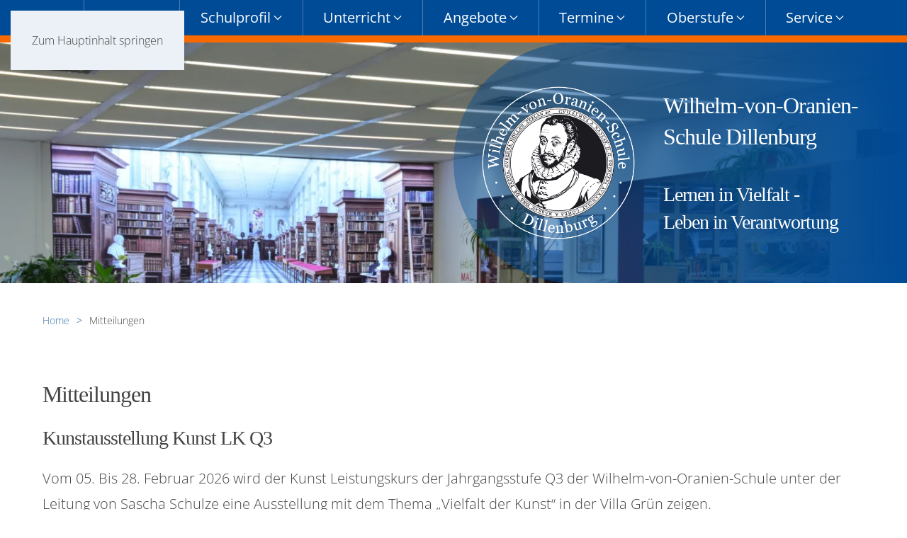

--- FILE ---
content_type: text/html; charset=utf-8
request_url: https://wvo-dill.de/mitteilungen.html
body_size: 12953
content:
<!DOCTYPE html>
<html lang="de-de" dir="ltr">
    <head>
        <meta name="viewport" content="width=device-width, initial-scale=1">
        <link rel="icon" href="/images/favicon.png" sizes="any">
                <link rel="icon" href="/images/favicon.svg" type="image/svg+xml">
                <link rel="apple-touch-icon" href="/images/apple-touch-icon.png">
        <meta charset="utf-8">
	<meta name="robots" content="noindex, nofollow">
	<meta name="generator" content="Joomla! - Open Source Content Management">
	<title>Wilhelm-von-Oranien-Schule Dillenburg – Mitteilungen</title>
	<link href="/mitteilungen.feed?type=rss" rel="alternate" type="application/rss+xml" title="Wilhelm-von-Oranien-Schule Dillenburg – Mitteilungen">
	<link href="/mitteilungen.feed?type=atom" rel="alternate" type="application/atom+xml" title="Wilhelm-von-Oranien-Schule Dillenburg – Mitteilungen">
<link href="/media/vendor/joomla-custom-elements/css/joomla-alert.min.css?0.4.1" rel="stylesheet">
	<link href="/templates/yootheme/css/theme.13.css?1768209175" rel="stylesheet">
	<link href="/media/plg_system_jcemediabox/css/jcemediabox.min.css?7d30aa8b30a57b85d658fcd54426884a" rel="stylesheet">
	<style>.hidden{display:none;visibility:hidden;}
	.jtfhp{position:absolute;width:1px!important;height:1px!important;padding:0!important;margin:-1px!important;overflow:hidden!important;clip:rect(0,0,0,0);border:0!important;float:none!important;}
	.jtf .invalid:not(label):not(fieldset):not(.marker){border-color:#ff0000!important;background-color:#f2dede!important;}
	.jtf .invalid,.jtf .invalid::placeholder{color:#ff0000;}
	.jtf .invalid:-ms-input-placeholder{color:#ff0000;}
	.jtf .invalid::-ms-input-placeholder{color:#ff0000;}
	.jtf .marker{font-weight:bold;}
	.jtf [disabled]{pointer-events:none;}
	.jtf .inline{display:inline-block!important;line-height:150%;}
	.jtf select{-moz-appearance:none;-webkit-appearance:none;appearance:none;background:#fff url('data:image/svg+xml;charset=UTF-8,%3Csvg%20width%3D%2224%22%20height%3D%2216%22%20viewBox%3D%220%200%2024%2016%22%20xmlns%3D%22http%3A%2F%2Fwww.w3.org%2F2000%2Fsvg%22%3E%0A%20%20%20%20%3Cpolygon%20fill%3D%22%236C6D74%22%20points%3D%2212%201%209%206%2015%206%22%20%2F%3E%0A%20%20%20%20%3Cpolygon%20fill%3D%22%236C6D74%22%20points%3D%2212%2013%209%208%2015%208%22%20%2F%3E%0A%3C%2Fsvg%3E%0A') no-repeat 100% 50% !important;padding-right:20px!important;}
	.jtf .uk-form-icon > [class*="uk-icon-"]{z-index:1;}</style>
	<style>.jtf .field-calendar input {margin-right: 40px;padding-right: 40px;}.jtf .uk-form-stacked .uk-form-label {width: auto !important; float: none !important;}.jtf .uk-form-stacked .uk-form-controls {width: 100% !important; margin-left: 0 !important;}.jtf .checkbox input[type=checkbox], .radio input[type=radio] {margin-left: 0 !important;}.jtf .checkbox, .radio {padding-left: 0 !important;}.jtf .minicolors.minicolors-theme-bootstrap.minicolors-position-default input{padding-left: 40px;}.jtf .minicolors-theme-bootstrap .hex{height:auto;}</style>
<script src="/media/vendor/jquery/js/jquery.min.js?3.7.1"></script>
	<script src="/media/legacy/js/jquery-noconflict.min.js?504da4"></script>
	<script type="application/json" class="joomla-script-options new">{"joomla.jtext":{"ERROR":"Fehler","MESSAGE":"Nachricht","NOTICE":"Hinweis","WARNING":"Warnung","JCLOSE":"Schließen","JOK":"OK","JOPEN":"Öffnen","JLIB_FORM_CONTAINS_INVALID_FIELDS":"Das Formular kann nicht abgeschickt werden, da ihm die erforderlichen Daten fehlen.<br>Bitte die markierten Felder korrigieren und erneut versuchen.","JLIB_FORM_FIELD_REQUIRED_VALUE":"Das Feld darf nicht leer sein.","JLIB_FORM_FIELD_REQUIRED_CHECK":"Eine der Optionen muss ausgewählt sein.","JLIB_FORM_FIELD_INVALID_VALUE":"Dieser Wert ist ungültig."},"system.paths":{"root":"","rootFull":"https:\/\/wvo-dill.de\/","base":"","baseFull":"https:\/\/wvo-dill.de\/"},"csrf.token":"495fd11da903e3372d342ab44b041676","system.keepalive":{"interval":3600000,"uri":"\/component\/ajax\/?format=json"}}</script>
	<script src="/media/system/js/core.min.js?a3d8f8"></script>
	<script src="/media/system/js/keepalive.min.js?08e025" type="module"></script>
	<script src="/media/system/js/fields/validate.min.js?75ac5d" type="module"></script>
	<script src="/media/system/js/messages.min.js?9a4811" type="module"></script>
	<script src="/templates/yootheme/vendor/assets/uikit/dist/js/uikit.min.js?4.5.31"></script>
	<script src="/templates/yootheme/vendor/assets/uikit/dist/js/uikit-icons.min.js?4.5.31"></script>
	<script src="/templates/yootheme/js/theme.js?4.5.31"></script>
	<script src="/media/plg_system_jcemediabox/js/jcemediabox.min.js?7d30aa8b30a57b85d658fcd54426884a"></script>
	<script src="/plugins/content/jtf/assets/js/jtfTimeToFill.min.js?dac868" defer></script>
	<script src="/plugins/content/jtf/assets/js/jtfScrollToError.min.js?dac868" defer></script>
	<script src="/plugins/content/jtf/assets/js/jtfInvalidMarker.min.js?dac868" defer></script>
	<script>var jtfFrwk = 'UIKIT3';if (typeof jtfTtf === 'undefined') {	var jtfTtf = {},		jtfBadgeClass = {};}jtfTtf.kontaktmail0_form = 10;jtfBadgeClass.kontaktmail0_form = 'uk-badge';</script>
	<script>window.yootheme ||= {}; var $theme = yootheme.theme = {"i18n":{"close":{"label":"Schlie\u00dfen"},"totop":{"label":"Zur\u00fcck nach oben"},"marker":{"label":"\u00d6ffnen"},"navbarToggleIcon":{"label":"Men\u00fc \u00f6ffnen"},"paginationPrevious":{"label":"Vorherige Seite"},"paginationNext":{"label":"N\u00e4chste Seite"},"searchIcon":{"toggle":"Suche \u00f6ffnen","submit":"Suche ausf\u00fchren"},"slider":{"next":"N\u00e4chste Folie","previous":"Vorherige Folie","slideX":"Folie %s","slideLabel":"%s von %s"},"slideshow":{"next":"N\u00e4chste Folie","previous":"Vorherige Folie","slideX":"Folie %s","slideLabel":"%s von %s"},"lightboxPanel":{"next":"N\u00e4chste Folie","previous":"Vorherige Folie","slideLabel":"%s von %s","close":"Schlie\u00dfen"}}};</script>
	<script>jQuery(document).ready(function(){WfMediabox.init({"base":"\/","theme":"light","width":"","height":"","lightbox":0,"shadowbox":0,"icons":1,"overlay":1,"overlay_opacity":0,"overlay_color":"","transition_speed":500,"close":2,"labels":{"close":"Close","next":"Next","previous":"Previous","cancel":"Cancel","numbers":"{{numbers}}","numbers_count":"{{current}} of {{total}}","download":"Download"},"swipe":true,"expand_on_click":true});});</script>
	<script src="/templates/yootheme_ntwvo/js/UIkit.icons-nt.js"></script>

    </head>
    <body class="">

        <div class="uk-hidden-visually uk-notification uk-notification-top-left uk-width-auto">
            <div class="uk-notification-message">
                <a href="#tm-main" class="uk-link-reset">Zum Hauptinhalt springen</a>
            </div>
        </div>

        
        
        <div class="tm-page">

                        


<header class="tm-header-mobile uk-hidden@l">


        <div uk-sticky show-on-up animation="uk-animation-slide-top" cls-active="uk-navbar-sticky" sel-target=".uk-navbar-container">
    
        <div class="uk-navbar-container">

            <div class="uk-container uk-container-expand">
                <nav class="uk-navbar" uk-navbar="{&quot;align&quot;:&quot;left&quot;,&quot;container&quot;:&quot;.tm-header-mobile &gt; [uk-sticky]&quot;,&quot;boundary&quot;:&quot;.tm-header-mobile .uk-navbar-container&quot;}">

                                        <div class="uk-navbar-left ">

                        
                                                    <a uk-toggle href="#tm-dialog-mobile" class="uk-navbar-toggle uk-navbar-toggle-animate">

        
        <div uk-navbar-toggle-icon></div>

        
    </a>
                        
                        
                    </div>
                    
                    
                                        <div class="uk-navbar-right">

                        
                                                    
<div class="uk-navbar-item" id="module-239">

    
    <style class="uk-margin-remove-adjacent">#module-239\#0 .el-image{width:80px;}</style><div class="uk-grid-margin uk-container uk-container-expand"><div class="uk-grid tm-grid-expand uk-child-width-1-1">
<div class="uk-width-1-1">
    
        
            
            
            
                
                    
<h1 class="uk-margin">        Wilhelm-von-Oranien-Schule Dillenburg    </h1>
<div class="uk-margin" id="module-239#0">
        <a class="el-link" href="/index.php"><picture>
<source type="image/webp" srcset="/templates/yootheme/cache/26/logo-2632e8c9.webp 500w" sizes="(min-width: 500px) 500px">
<img src="/templates/yootheme/cache/1c/logo-1c54332d.png" width="500" height="500" class="el-image" alt="Logo Wilhelm-von-Oranien Schule" loading="lazy">
</picture></a>    
    
</div>
                
            
        
    
</div></div></div>
</div>

                        
                    </div>
                    
                </nav>
            </div>

        </div>

        </div>
    



    
    
        <div id="tm-dialog-mobile" class="uk-dropbar uk-dropbar-top" uk-drop="{&quot;clsDrop&quot;:&quot;uk-dropbar&quot;,&quot;flip&quot;:&quot;false&quot;,&quot;container&quot;:&quot;.tm-header-mobile &gt; [uk-sticky]&quot;,&quot;target-y&quot;:&quot;.tm-header-mobile .uk-navbar-container&quot;,&quot;mode&quot;:&quot;click&quot;,&quot;target-x&quot;:&quot;.tm-header-mobile .uk-navbar-container&quot;,&quot;stretch&quot;:true,&quot;pos&quot;:&quot;bottom-left&quot;,&quot;bgScroll&quot;:&quot;false&quot;,&quot;animation&quot;:&quot;reveal-top&quot;,&quot;animateOut&quot;:true,&quot;duration&quot;:300,&quot;toggle&quot;:&quot;false&quot;}">

        <div class="tm-height-min-1-1 uk-flex uk-flex-column">

            
                        <div class="uk-margin-auto-bottom">
                
<div class="uk-grid uk-child-width-1-1" uk-grid>    <div>
<div class="uk-panel" id="module-249">

    
    
<ul class="uk-nav uk-nav-secondary" id="iconmenu-mobil" uk-scrollspy-nav="closest: li; scroll: true;">
    
	<li class="item-138"><a href="/suchen.html" class="fa fa-search"><span uk-icon="icon: search; width: 30;"></span> </a></li>
	<li class="item-136"><a href="https://www.wvo-dbg.de/iserv" class="iserv"><span uk-icon="icon: iserv; width: 30;"></span> </a></li>
	<li class="item-634"><a href="/images/allgemein/zustaendigkeiten/wegweiser_hilfe.pdf" target="_blank"><span uk-icon="icon: signpost; width: 30;"></span> </a></li>
	<li class="item-137"><a href="https://www.wvo-dill.de/index.php#onepage-kontakt"><span uk-icon="icon: mailreceiver; width: 30;"></span> </a></li>
	<li class="item-145"><a href="https://login.mensaweb.de/" target="_blank"><span uk-icon="icon: cuterly; width: 30;"></span> </a></li>
	<li class="item-146"><a href="https://wilhelm-von-oranien-schule.hebib.de/search" target="_blank" title="Littera" class="fas fa-book fa-2x"><span uk-icon="icon: books; width: 30;"></span> </a></li></ul>

</div>
</div>    <div>
<div class="uk-panel" id="module-241">

    
    
<ul class="uk-nav uk-nav-default uk-nav-divider uk-nav-accordion" uk-nav="targets: &gt; .js-accordion">
    
	<li class="item-821 uk-nav-header"><span uk-icon="icon: more-vertical; width: 40;"></span> </li>
	<li class="item-159 js-accordion uk-parent"><a href>Schule <span uk-nav-parent-icon></span></a>
	<ul class="uk-nav-sub">

		<li class="item-193"><a href="/schule/schulleitung.html">Schulleitung</a></li>
		<li class="item-228"><a href="/schule/sekretariat.html">Sekretariat</a></li>
		<li class="item-200"><a href="/schule/mitarbeiter.html">Mitarbeiter</a></li>
		<li class="item-306"><a href="/schule/kollegium.html?types[0]=2">Kollegium</a></li>
		<li class="item-795"><a href="/schule/personalrat.html">Personalrat</a></li>
		<li class="item-236"><a href="/schule/elternbeirat.html">Elternbeirat</a></li>
		<li class="item-237"><a href="/schule/schuelervertretung.html">Schülervertretung</a></li>
		<li class="item-239"><a href="/schule/foerderverein.html">Förderverein</a></li>
		<li class="item-240"><a href="/schule/zustaendigkeiten.html">Zuständigkeiten</a></li>
		<li class="item-796"><a href="/schule/schuelerzeitung.html">Schülerzeitung</a></li></ul></li>
	<li class="item-635 js-accordion uk-parent"><a href>Schulprofil <span uk-nav-parent-icon></span></a>
	<ul class="uk-nav-sub">

		<li class="item-638"><a href="/schulprofil/qualitaetsleitbild.html">Qualitätsleitbild</a></li>
		<li class="item-636"><a href="/schulprofil/schulprogramm.html">Schulprogramm</a></li>
		<li class="item-637"><a href="/schulprofil/entwicklungsvorhaben.html">Entwicklungs­vorhaben</a></li>
		<li class="item-639"><a href="/schulprofil/evaluation.html">Evaluation</a></li></ul></li>
	<li class="item-201 js-accordion uk-parent"><a href>Unterricht <span uk-nav-parent-icon></span></a>
	<ul class="uk-nav-sub">

		<li class="item-202 uk-nav-header">Fachbereich I</li>
		<li class="item-798"><a href="/unterricht/fachbereich-i-blog.html" class="fb1">Fachbereich I</a></li>
		<li class="item-203"><a href="/unterricht/deutsch.html" class="fb1">Deutsch</a></li>
		<li class="item-214"><a href="/unterricht/englisch.html" class="fb1">Englisch</a></li>
		<li class="item-231"><a href="/unterricht/lateinblog.html" class="fb1">Latein</a></li>
		<li class="item-271"><a href="/unterricht/franzoesisch.html" class="fb1">Französisch</a></li>
		<li class="item-272"><a href="/unterricht/spanisch.html" class="fb1">Spanisch</a></li>
		<li class="item-286"><a href="/unterricht/musik.html" class="fb1">Musik</a></li>
		<li class="item-274"><a href="/unterricht/kunst.html" class="fb1">Kunst</a></li>
		<li class="item-275"><a href="/unterricht/ds.html" class="fb1">Darstellendes Spiel</a></li>
		<li class="item-208 uk-nav-header">Fachbereich II</li>
		<li class="item-645"><a href="/unterricht/fachbereich-ii-blog.html" class="fb2">Fachbereich II</a></li>
		<li class="item-209"><a href="/unterricht/geschichte.html" class="fb2">Geschichte</a></li>
		<li class="item-276"><a href="/unterricht/politik-wirtschaft.html" class="fb2">Politik &amp; Wirtschaft</a></li>
		<li class="item-277"><a href="/unterricht/religion.html" class="fb2">Religion</a></li>
		<li class="item-278"><a href="/unterricht/ethik.html" class="fb2">Ethik</a></li>
		<li class="item-279"><a href="/unterricht/erdkunde.html" class="fb2">Geographie</a></li>
		<li class="item-280"><a href="/unterricht/wirtschaftswissenschaften.html" class="fb2">Wirtschafts­­wissenschaften</a></li>
		<li class="item-350"><a href="/angebote/bso.html" title="Berufs- und Studienorientierung">Berufliche Orientierung</a></li>
		<li class="item-210 uk-nav-header">Fachbereich III</li>
		<li class="item-643"><a href="/unterricht/fachbereich-iii-blog.html" class="fb3">Fachbereich III</a></li>
		<li class="item-281"><a href="/unterricht/mathematik.html" class="fb3">Mathematik</a></li>
		<li class="item-282"><a href="/unterricht/biologie.html" class="fb3">Biologie</a></li>
		<li class="item-284"><a href="/unterricht/physik.html" class="fb3">Physik</a></li>
		<li class="item-283"><a href="/unterricht/chemie.html" class="fb3">Chemie</a></li>
		<li class="item-285"><a href="/unterricht/informatik.html" class="fb3">Informatik</a></li>
		<li class="item-212 uk-nav-header">Fach Sport</li>
		<li class="item-213"><a href="/unterricht/sport.html" class="fb4">Sport</a></li></ul></li>
	<li class="item-299 js-accordion uk-parent"><a href>Angebote <span uk-nav-parent-icon></span></a>
	<ul class="uk-nav-sub">

		<li class="item-304"><a href="/angebote/uebergang-klasse-5.html">Übergang Klasse 5</a></li>
		<li class="item-367"><a href="/angebote/startprofile.html">Startprofile</a></li>
		<li class="item-590"><a href="/angebote/mittagsverpflegung.html">Mensa &amp; Cafeteria</a></li>
		<li class="item-366"><a href="/angebote/ganztagsklasse.html">Ganztagsklasse</a></li>
		<li class="item-630"><a href="/angebote/hab.html">Hausaufgaben­betreuung</a></li>
		<li class="item-631"><a href="/angebote/foerder.html">Förderkurse &amp; Sprechstunden</a></li>
		<li class="item-632"><a href="/angebote/arbeitsgemeinschaften.html">Arbeitsgemein­schaften</a></li>
		<li class="item-633"><a href="/angebote/kooperationsangebote.html">Partner im Ganztag</a></li>
		<li class="item-245"><a href="/angebote/bibliothek.html">Bibliothek</a></li>
		<li class="item-302"><a href="/angebote/kooperationen.html">Kooperationen</a></li>
		<li class="item-303"><a href="/angebote/schueleraustausch.html">Schüleraustausch</a></li>
		<li class="item-301"><a href="/angebote/wettbewerbe.html">Wettbewerbe</a></li>
		<li class="item-481"><a href="/angebote/begabtenfoerderung.html">Begabtenförderung</a></li>
		<li class="item-154"><a href="/angebote/bso.html" title="Berufs- und Studienorientierung">Berufliche Orientierung</a></li>
		<li class="item-461"><a href="/angebote/hsu-herkunftssprachlicher-unterricht.html">HSU - Herkunftssprachlicher Unterricht</a></li></ul></li>
	<li class="item-241 js-accordion uk-parent"><a href>Termine <span uk-nav-parent-icon></span></a>
	<ul class="uk-nav-sub">

		<li class="item-351"><a href="/termine/stundenraster.html">Stundenraster</a></li>
		<li class="item-242"><a href="/termine/terminplan.html">Terminplan</a></li>
		<li class="item-243"><a href="/termine/klausurplan.html">Klausurplan</a></li>
		<li class="item-244"><a href="/termine/schulfahrten.html">Schulfahrten</a></li>
		<li class="item-246"><a href="/termine/speiseplan.html">Speisepläne</a></li></ul></li>
	<li class="item-229 js-accordion uk-parent"><a href>Oberstufe <span uk-nav-parent-icon></span></a>
	<ul class="uk-nav-sub">

		<li class="item-247"><a href="/oberstufe/oberstufe2.html">Übergang Oberstufe</a></li>
		<li class="item-248"><a href="/oberstufe/formulare.html">Formulare</a></li>
		<li class="item-327"><a href="/oberstufe/abitur.html">Abitur</a></li>
		<li class="item-406"><a href="/oberstufe/leistenschema-oberstufe.html">Leistenschema Oberstufe</a></li></ul></li>
	<li class="item-249 js-accordion uk-parent"><a href>Service <span uk-nav-parent-icon></span></a>
	<ul class="uk-nav-sub">

		<li class="item-330"><a href="/service/wvo-von-a-bis-z.html">Schuldokumente</a></li>
		<li class="item-622"><a href="/service/schuelerbefoerderung.html">Schülerbeförderung</a></li>
		<li class="item-251"><a href="/service/jahrbuecher.html">Jahrbücher</a></li>
		<li class="item-331"><a href="/service/formulare.html">Formulare</a></li>
		<li class="item-332"><a href="/service/galerien.html">Galerien</a></li></ul></li></ul>

</div>
</div></div>
            </div>
            
            
        </div>

    </div>
    

</header>




<header class="tm-header uk-visible@l">






    
    
                <div uk-sticky media="@l" cls-active="uk-navbar-sticky" sel-target=".uk-navbar-container">
        
            <div class="uk-navbar-container uk-navbar-primary">

                <div class="uk-container uk-container-expand">
                    <nav class="uk-navbar uk-navbar-justify uk-flex-auto" uk-navbar="{&quot;align&quot;:&quot;left&quot;,&quot;container&quot;:&quot;.tm-header &gt; [uk-sticky]&quot;,&quot;boundary&quot;:&quot;.tm-header .uk-navbar-container&quot;}">

                                                <div class="uk-navbar-left ">

                                                        
<ul class="uk-navbar-nav" id="mainmenue">
    
	<li class="item-821 uk-parent"><a role="button" class="iconlink"><span uk-icon="icon: more-vertical;"></span> </a>
	<div class="uk-drop uk-navbar-dropdown" mode="hover" pos="bottom-left" style="width: 200px;"><style class="uk-margin-remove-adjacent">#menu-item-821\#0 .el-image{width:20px;}#menu-item-821\#0 .titel{display:none;}</style><div id="icondrop" class="uk-grid tm-grid-expand uk-child-width-1-1 uk-grid-margin">
<div class="uk-width-1-1">
    
        
            
            
            
                
                    
<div id="menu-item-821#0" class="iconmenue-navbar">
    
    
        
        <ul class="uk-margin-remove-bottom uk-nav uk-nav-default">                                <li class="el-item ">
<a class="el-link" href="/suchen.html">
    
        <span class="el-image" uk-icon="icon: search;"></span>
                    <div class="titel">suchen</div>        
    
</a></li>
                                            <li class="el-item ">
<a class="el-link" href="https://www.wvo-dbg.de/iserv">
    
        <span class="el-image" uk-icon="icon: iserv;"></span>
                    <div class="titel">IServ</div>        
    
</a></li>
                                            <li class="el-item ">
<a class="el-link" href="/images/allgemein/zustaendigkeiten/wegweiser_hilfe.pdf">
    
        <span class="el-image" uk-icon="icon: signpost;"></span>
                    <div class="titel">Wegweiser</div>        
    
</a></li>
                                            <li class="el-item ">
<a class="el-link" href="https://www.wvo-dill.de/index.php#onepage-kontakt">
    
        <span class="el-image" uk-icon="icon: mailreceiver;"></span>
                    <div class="titel">Kontakt</div>        
    
</a></li>
                                            <li class="el-item ">
<a class="el-link" href="https://login.mensaweb.de/">
    
        <span class="el-image" uk-icon="icon: cuterly;"></span>
                    <div class="titel">Mensa</div>        
    
</a></li>
                                            <li class="el-item ">
<a class="el-link" href="https://wilhelm-von-oranien-schule.hebib.de/search">
    
        <span class="el-image" uk-icon="icon: books;"></span>
                    <div class="titel">Medienausleihe</div>        
    
</a></li>
                            </ul>
        
    
    
</div>
                
            
        
    
</div></div></div></li>
	<li class="item-159 uk-parent"><a role="button">Schule <span uk-navbar-parent-icon></span></a>
	<div class="uk-drop uk-navbar-dropdown uk-navbar-dropdown-width-2" mode="hover" pos="bottom-left"><div class="uk-drop-grid uk-child-width-1-2" uk-grid><div><ul class="uk-nav uk-navbar-dropdown-nav">

		<li class="item-193"><a href="/schule/schulleitung.html">Schulleitung</a></li>
		<li class="item-228"><a href="/schule/sekretariat.html">Sekretariat</a></li>
		<li class="item-200"><a href="/schule/mitarbeiter.html">Mitarbeiter</a></li>
		<li class="item-306"><a href="/schule/kollegium.html?types[0]=2">Kollegium</a></li>
		<li class="item-795"><a href="/schule/personalrat.html">Personalrat</a></li></ul></div><div><ul class="uk-nav uk-navbar-dropdown-nav">

		<li class="item-236"><a href="/schule/elternbeirat.html">Elternbeirat</a></li>
		<li class="item-237"><a href="/schule/schuelervertretung.html">Schülervertretung</a></li>
		<li class="item-239"><a href="/schule/foerderverein.html">Förderverein</a></li>
		<li class="item-240"><a href="/schule/zustaendigkeiten.html">Zuständigkeiten</a></li>
		<li class="item-796"><a href="/schule/schuelerzeitung.html">Schülerzeitung</a></li></ul></div></div></div></li>
	<li class="item-635 uk-parent"><a role="button">Schulprofil <span uk-navbar-parent-icon></span></a>
	<div class="uk-drop uk-navbar-dropdown" mode="hover" pos="bottom-left"><div><ul class="uk-nav uk-navbar-dropdown-nav">

		<li class="item-638"><a href="/schulprofil/qualitaetsleitbild.html">Qualitätsleitbild</a></li>
		<li class="item-636"><a href="/schulprofil/schulprogramm.html">Schulprogramm</a></li>
		<li class="item-637"><a href="/schulprofil/entwicklungsvorhaben.html">Entwicklungs­vorhaben</a></li>
		<li class="item-639"><a href="/schulprofil/evaluation.html">Evaluation</a></li></ul></div></div></li>
	<li class="item-201 uk-parent"><a role="button">Unterricht <span uk-navbar-parent-icon></span></a>
	<div class="uk-drop uk-navbar-dropdown uk-navbar-dropdown-large" mode="hover" pos="bottom-left" stretch="x" boundary=".tm-header .uk-navbar"><div class="unterricht-header uk-grid tm-grid-expand uk-grid-column-small uk-grid-margin" uk-grid>
<div class="uk-width-1-2@s uk-width-1-4@m fachbereich1">
    
        
            
            
            
                
                    
<div class="fachbereich1">
    
    
        
        <ul class="uk-margin-remove-bottom uk-nav uk-nav-secondary uk-nav-divider">                                <li class="el-item ">
<a class="el-link" href="/unterricht/fachbereich-i-blog.html">
    
        
                <div>
            Fachbereich I            <div class="uk-nav-subtitle">Sprachlich-literarisch-künstlerisches Aufgabenfeld</div>        </div>
        
    
</a></li>
                            </ul>
        
    
    
</div>
                
            
        
    
</div>
<div class="uk-width-1-2@s uk-width-1-4@m fachbereich2">
    
        
            
            
            
                
                    
<div class="fachbereich2">
    
    
        
        <ul class="uk-margin-remove-bottom uk-nav uk-nav-secondary uk-nav-divider">                                <li class="el-item ">
<a class="el-link" href="/unterricht/fachbereich-ii-blog.html">
    
        
                <div>
            Fachbereich II            <div class="uk-nav-subtitle">Gesellschafts&shy;wissenschaftliches Aufgabenfeld</div>        </div>
        
    
</a></li>
                            </ul>
        
    
    
</div>
                
            
        
    
</div>
<div class="uk-width-1-2@s uk-width-1-4@m fachbereich3">
    
        
            
            
            
                
                    
<div class="fachbereich3">
    
    
        
        <ul class="uk-margin-remove-bottom uk-nav uk-nav-secondary uk-nav-divider">                                <li class="el-item ">
<a class="el-link" href="/unterricht/fachbereich-iii-blog.html">
    
        
                <div>
            Fachbereich III            <div class="uk-nav-subtitle">Mathematisch-natur&shy;wissen&shy;schaftlich-technisches Aufgabenfeld (MINT)</div>        </div>
        
    
</a></li>
                            </ul>
        
    
    
</div>
                
            
        
    
</div>
<div class="uk-width-1-2@s uk-width-1-4@m fachbereich4">
    
        
            
            
            
                
                    
<div class="fachbereich4">
    
    
        
        <ul class="uk-margin-remove-bottom uk-nav uk-nav-secondary uk-nav-divider">                                <li class="el-item ">
<a class="el-content uk-disabled">
    
        
                    Fach Sport        
    
</a></li>
                            </ul>
        
    
    
</div>
                
            
        
    
</div></div><div class="faecher uk-grid tm-grid-expand uk-grid-column-small uk-grid-margin" uk-grid>
<div class="uk-width-1-2@s uk-width-1-4@m fachbereich1">
    
        
            
            
            
                
                    
<div class="fachbereich1">
    
    
        
        <ul class="uk-margin-remove-bottom uk-nav uk-nav-secondary">                                <li class="el-item ">
<a class="el-link" href="/unterricht/deutsch.html">
    
        
                    Deutsch        
    
</a></li>
                                            <li class="el-item ">
<a class="el-link" href="/unterricht/englisch.html">
    
        
                    Englisch        
    
</a></li>
                                            <li class="el-item ">
<a class="el-link" href="/unterricht/lateinblog.html">
    
        
                    Latein        
    
</a></li>
                                            <li class="el-item ">
<a class="el-link" href="/unterricht/franzoesisch.html">
    
        
                    Französisch        
    
</a></li>
                                            <li class="el-item ">
<a class="el-link" href="/unterricht/spanisch.html">
    
        
                    Spanisch        
    
</a></li>
                                            <li class="el-item ">
<a class="el-link" href="/unterricht/musik.html">
    
        
                    Musik        
    
</a></li>
                                            <li class="el-item ">
<a class="el-link" href="/unterricht/kunst.html">
    
        
                    Kunst        
    
</a></li>
                                            <li class="el-item ">
<a class="el-link" href="/unterricht/ds.html">
    
        
                    Darstellendes Spiel        
    
</a></li>
                            </ul>
        
    
    
</div>
                
            
        
    
</div>
<div class="uk-width-1-2@s uk-width-1-4@m fachbereich2">
    
        
            
            
            
                
                    
<div class="fachbereich2">
    
    
        
        <ul class="uk-margin-remove-bottom uk-nav uk-nav-secondary">                                <li class="el-item ">
<a class="el-link" href="/unterricht/geschichte.html">
    
        
                    Geschichte        
    
</a></li>
                                            <li class="el-item ">
<a class="el-link" href="/unterricht/politik-wirtschaft.html">
    
        
                    Politik &amp; Wirtschaft        
    
</a></li>
                                            <li class="el-item ">
<a class="el-link" href="/unterricht/religion.html">
    
        
                    Religion        
    
</a></li>
                                            <li class="el-item ">
<a class="el-link" href="/unterricht/ethik.html">
    
        
                    Ethik        
    
</a></li>
                                            <li class="el-item ">
<a class="el-link" href="/unterricht/erdkunde.html">
    
        
                    Geographie        
    
</a></li>
                                            <li class="el-item ">
<a class="el-link" href="/unterricht/wirtschaftswissenschaften.html">
    
        
                    Wirtschafts­­wissenschaften        
    
</a></li>
                                            <li class="el-item ">
<a class="el-link" href="/angebote/bso.html">
    
        
                    Berufliche Orientierung        
    
</a></li>
                            </ul>
        
    
    
</div>
                
            
        
    
</div>
<div class="uk-width-1-2@s uk-width-1-4@m fachbereich3">
    
        
            
            
            
                
                    
<div class="fachbereich3">
    
    
        
        <ul class="uk-margin-remove-bottom uk-nav uk-nav-secondary">                                <li class="el-item ">
<a class="el-link" href="/unterricht/mathematik.html">
    
        
                    Mathematik        
    
</a></li>
                                            <li class="el-item ">
<a class="el-link" href="/unterricht/biologie.html">
    
        
                    Biologie        
    
</a></li>
                                            <li class="el-item ">
<a class="el-link" href="/unterricht/physik.html">
    
        
                    Physik        
    
</a></li>
                                            <li class="el-item ">
<a class="el-link" href="/unterricht/chemie.html">
    
        
                    Chemie        
    
</a></li>
                                            <li class="el-item ">
<a class="el-link" href="/unterricht/informatik.html">
    
        
                    Informatik        
    
</a></li>
                            </ul>
        
    
    
</div>
                
            
        
    
</div>
<div class="uk-width-1-2@s uk-width-1-4@m fachbereich4">
    
        
            
            
            
                
                    
<div class="fachbereich4">
    
    
        
        <ul class="uk-margin-remove-bottom uk-nav uk-nav-secondary">                                <li class="el-item ">
<a class="el-link" href="/unterricht/sport.html">
    
        
                    Sport        
    
</a></li>
                            </ul>
        
    
    
</div>
                
            
        
    
</div></div></div></li>
	<li class="item-299 uk-parent"><a role="button">Angebote <span uk-navbar-parent-icon></span></a>
	<div class="uk-drop uk-navbar-dropdown uk-navbar-dropdown-width-3" mode="hover" pos="bottom-left"><div class="uk-drop-grid uk-child-width-1-3" uk-grid><div><ul class="uk-nav uk-navbar-dropdown-nav">

		<li class="item-304"><a href="/angebote/uebergang-klasse-5.html">Übergang Klasse 5</a></li>
		<li class="item-367"><a href="/angebote/startprofile.html">Startprofile</a></li>
		<li class="item-590"><a href="/angebote/mittagsverpflegung.html">Mensa &amp; Cafeteria</a></li>
		<li class="item-366"><a href="/angebote/ganztagsklasse.html">Ganztagsklasse</a></li>
		<li class="item-630"><a href="/angebote/hab.html">Hausaufgaben­betreuung</a></li></ul></div><div><ul class="uk-nav uk-navbar-dropdown-nav">

		<li class="item-631"><a href="/angebote/foerder.html">Förderkurse &amp; Sprechstunden</a></li>
		<li class="item-632"><a href="/angebote/arbeitsgemeinschaften.html">Arbeitsgemein­schaften</a></li>
		<li class="item-633"><a href="/angebote/kooperationsangebote.html">Partner im Ganztag</a></li>
		<li class="item-245"><a href="/angebote/bibliothek.html">Bibliothek</a></li>
		<li class="item-302"><a href="/angebote/kooperationen.html">Kooperationen</a></li></ul></div><div><ul class="uk-nav uk-navbar-dropdown-nav">

		<li class="item-303"><a href="/angebote/schueleraustausch.html">Schüleraustausch</a></li>
		<li class="item-301"><a href="/angebote/wettbewerbe.html">Wettbewerbe</a></li>
		<li class="item-481"><a href="/angebote/begabtenfoerderung.html">Begabtenförderung</a></li>
		<li class="item-154"><a href="/angebote/bso.html" title="Berufs- und Studienorientierung">Berufliche Orientierung</a></li>
		<li class="item-461"><a href="/angebote/hsu-herkunftssprachlicher-unterricht.html">HSU - Herkunftssprachlicher Unterricht</a></li></ul></div></div></div></li>
	<li class="item-241 uk-parent"><a role="button">Termine <span uk-navbar-parent-icon></span></a>
	<div class="uk-drop uk-navbar-dropdown" mode="hover" pos="bottom-left"><div><ul class="uk-nav uk-navbar-dropdown-nav">

		<li class="item-351"><a href="/termine/stundenraster.html">Stundenraster</a></li>
		<li class="item-242"><a href="/termine/terminplan.html">Terminplan</a></li>
		<li class="item-243"><a href="/termine/klausurplan.html">Klausurplan</a></li>
		<li class="item-244"><a href="/termine/schulfahrten.html">Schulfahrten</a></li>
		<li class="item-246"><a href="/termine/speiseplan.html">Speisepläne</a></li></ul></div></div></li>
	<li class="item-229 uk-parent"><a role="button">Oberstufe <span uk-navbar-parent-icon></span></a>
	<div class="uk-drop uk-navbar-dropdown" mode="hover" pos="bottom-left"><div><ul class="uk-nav uk-navbar-dropdown-nav">

		<li class="item-247"><a href="/oberstufe/oberstufe2.html">Übergang Oberstufe</a></li>
		<li class="item-248"><a href="/oberstufe/formulare.html">Formulare</a></li>
		<li class="item-327"><a href="/oberstufe/abitur.html">Abitur</a></li>
		<li class="item-406"><a href="/oberstufe/leistenschema-oberstufe.html">Leistenschema Oberstufe</a></li></ul></div></div></li>
	<li class="item-249 uk-parent"><a role="button">Service <span uk-navbar-parent-icon></span></a>
	<div class="uk-drop uk-navbar-dropdown" mode="hover" pos="bottom-left"><div><ul class="uk-nav uk-navbar-dropdown-nav">

		<li class="item-330"><a href="/service/wvo-von-a-bis-z.html">Schuldokumente</a></li>
		<li class="item-622"><a href="/service/schuelerbefoerderung.html">Schülerbeförderung</a></li>
		<li class="item-251"><a href="/service/jahrbuecher.html">Jahrbücher</a></li>
		<li class="item-331"><a href="/service/formulare.html">Formulare</a></li>
		<li class="item-332"><a href="/service/galerien.html">Galerien</a></li></ul></div></div></li></ul>

                            
                            
                        </div>
                        
                        
                    </nav>
                </div>

            </div>

                </div>
        
    




</header>

            
            <div id="module-289" class="builder"><!-- Builder #module-289 --><style class="uk-margin-remove-adjacent">#module-289\#0 .el-image{max-width:250px;}#module-289\#1{/*background-image:linear-gradient(45deg,#004B96,white,#ff6900); -webkit-background-clip: text; -webkit-text-fill-color: transparent;*/ color:#fff !important;}#module-289\#2{/*background-image:linear-gradient(45deg,#004B96,white,#ff6900); -webkit-background-clip: text; -webkit-text-fill-color: transparent;*/ color:#fff !important;}#module-289\#3{position:relative;}</style>
<div id="module-289#3" class="uk-section-default uk-section uk-padding-remove-vertical">
    
        
        
        
            
                
                    <div id="Header-Slider" class="uk-grid tm-grid-expand uk-child-width-1-1 uk-grid-margin">
<div class="uk-width-1-1">
    
        
            
            
            
                
                    
<div class="uk-margin" uk-slideshow="minHeight: 400; maxHeight: 400; autoplay: 1;" id="headerimg">
    <div class="uk-position-relative">
        
            <div class="uk-slideshow-items">                
                    <div class="el-item">

    
        
            
                
<picture>
<source type="image/webp" srcset="/templates/yootheme/cache/80/Bibliothek-804091fa.webp 768w, /templates/yootheme/cache/95/Bibliothek-95659ad5.webp 1024w, /templates/yootheme/cache/74/Bibliothek-7461a905.webp 1366w, /templates/yootheme/cache/16/Bibliothek-16876310.webp 1600w, /templates/yootheme/cache/c2/Bibliothek-c2c2dc04.webp 1920w" sizes="(max-aspect-ratio: 1920/1272) 151vh">
<img src="/templates/yootheme/cache/6d/Bibliothek-6dd278b0.jpeg" width="1920" height="1272" alt loading="lazy" class="el-image" uk-cover>
</picture>
            
        
        
        
    
</div>
                
                    <div class="el-item">

    
        
            
                
<picture>
<source type="image/webp" srcset="/templates/yootheme/cache/22/Eingang-22ddd093.webp 768w, /templates/yootheme/cache/8a/Eingang-8a4f3c13.webp 1024w, /templates/yootheme/cache/3c/Eingang-3c9abcb3.webp 1366w, /templates/yootheme/cache/b5/Eingang-b591e755.webp 1600w, /templates/yootheme/cache/a7/Eingang-a70550c2.webp 1920w" sizes="(max-aspect-ratio: 1920/1080) 178vh">
<img src="/templates/yootheme/cache/1e/Eingang-1e0c8673.jpeg" width="1920" height="1080" alt loading="lazy" class="el-image" uk-cover>
</picture>
            
        
        
        
    
</div>
                
                    <div class="el-item">

    
        
            
                
<picture>
<source type="image/webp" srcset="/templates/yootheme/cache/ce/Flaggen-ukraine-ce9105f7.webp 768w, /templates/yootheme/cache/03/Flaggen-ukraine-0335b956.webp 1024w, /templates/yootheme/cache/45/Flaggen-ukraine-452d379f.webp 1366w, /templates/yootheme/cache/c6/Flaggen-ukraine-c6b1c593.webp 1600w, /templates/yootheme/cache/14/Flaggen-ukraine-14b53b12.webp 1920w" sizes="(max-aspect-ratio: 1920/864) 222vh">
<img src="/templates/yootheme/cache/5c/Flaggen-ukraine-5c4327b9.jpeg" width="1920" height="864" alt loading="lazy" class="el-image" uk-cover>
</picture>
            
        
        
        
    
</div>
                
                    <div class="el-item">

    
        
            
                
<picture>
<source type="image/webp" srcset="/templates/yootheme/cache/02/Flaggen-ukrainedrei-029a6a93.webp 768w, /templates/yootheme/cache/09/Flaggen-ukrainedrei-0988e449.webp 1024w, /templates/yootheme/cache/4f/Flaggen-ukrainedrei-4f906a80.webp 1366w, /templates/yootheme/cache/cc/Flaggen-ukrainedrei-cc0c988c.webp 1600w, /templates/yootheme/cache/c0/Flaggen-ukrainedrei-c0011b57.webp 1920w" sizes="(max-aspect-ratio: 1920/864) 222vh">
<img src="/templates/yootheme/cache/42/Flaggen-ukrainedrei-422e4e5c.jpeg" width="1920" height="864" alt loading="lazy" class="el-image" uk-cover>
</picture>
            
        
        
        
    
</div>
                
                    <div class="el-item">

    
        
            
                
<picture>
<source type="image/webp" srcset="/templates/yootheme/cache/5b/Flaggen-ukrainefuenf-5bf3bb78.webp 768w, /templates/yootheme/cache/3e/Flaggen-ukrainefuenf-3e09b668.webp 1024w, /templates/yootheme/cache/78/Flaggen-ukrainefuenf-781138a1.webp 1366w, /templates/yootheme/cache/fb/Flaggen-ukrainefuenf-fb8dcaad.webp 1600w, /templates/yootheme/cache/5c/Flaggen-ukrainefuenf-5c9e53e9.webp 1920w" sizes="(max-aspect-ratio: 1920/864) 222vh">
<img src="/templates/yootheme/cache/8f/Flaggen-ukrainefuenf-8f0a3dda.jpeg" width="1920" height="864" alt loading="lazy" class="el-image" uk-cover>
</picture>
            
        
        
        
    
</div>
                
                    <div class="el-item">

    
        
            
                
<picture>
<source type="image/webp" srcset="/templates/yootheme/cache/f8/Flaggen-ukrainevier-f83e39a0.webp 768w, /templates/yootheme/cache/d8/Flaggen-ukrainevier-d8be20db.webp 1024w, /templates/yootheme/cache/9e/Flaggen-ukrainevier-9ea6ae12.webp 1366w, /templates/yootheme/cache/1d/Flaggen-ukrainevier-1d3a5c1e.webp 1600w, /templates/yootheme/cache/9a/Flaggen-ukrainevier-9a923042.webp 1920w" sizes="(max-aspect-ratio: 1920/864) 222vh">
<img src="/templates/yootheme/cache/cf/Flaggen-ukrainevier-cfd6c78c.jpeg" width="1920" height="864" alt loading="lazy" class="el-image" uk-cover>
</picture>
            
        
        
        
    
</div>
                
                    <div class="el-item">

    
        
            
                
<picture>
<source type="image/webp" srcset="/templates/yootheme/cache/3d/Flaggen-ukrainezwei-3de7e800.webp 768w, /templates/yootheme/cache/60/Flaggen-ukrainezwei-60b15b35.webp 1024w, /templates/yootheme/cache/26/Flaggen-ukrainezwei-26a9d5fc.webp 1366w, /templates/yootheme/cache/a5/Flaggen-ukrainezwei-a53527f0.webp 1600w, /templates/yootheme/cache/8c/Flaggen-ukrainezwei-8c604f37.webp 1920w" sizes="(max-aspect-ratio: 1920/864) 222vh">
<img src="/templates/yootheme/cache/e5/Flaggen-ukrainezwei-e5564d5d.jpeg" width="1920" height="864" alt loading="lazy" class="el-image" uk-cover>
</picture>
            
        
        
        
    
</div>
                
                    <div class="el-item">

    
        
            
                
<picture>
<source type="image/webp" srcset="/templates/yootheme/cache/d9/Flaggen-d9518c45.webp 768w, /templates/yootheme/cache/ee/Flaggen-ee145e83.webp 1024w, /templates/yootheme/cache/46/Flaggen-4618d603.webp 1366w, /templates/yootheme/cache/8c/Flaggen-8cb2f18e.webp 1600w, /templates/yootheme/cache/c6/Flaggen-c68968ee.webp 1920w" sizes="(max-aspect-ratio: 1920/1136) 169vh">
<img src="/templates/yootheme/cache/dd/Flaggen-dd380ee4.jpeg" width="1920" height="1136" alt loading="lazy" class="el-image" uk-cover>
</picture>
            
        
        
        
    
</div>
                
                    <div class="el-item">

    
        
            
                
<picture>
<source type="image/webp" srcset="/templates/yootheme/cache/2d/Hinterlang-2d282206.webp 768w, /templates/yootheme/cache/68/Hinterlang-68441154.webp 1024w, /templates/yootheme/cache/c8/Hinterlang-c88d53ea.webp 1366w, /templates/yootheme/cache/0f/Hinterlang-0f16f320.webp 1600w, /templates/yootheme/cache/e0/Hinterlang-e0402bc4.webp 1920w" sizes="(max-aspect-ratio: 1920/1496) 128vh">
<img src="/templates/yootheme/cache/2f/Hinterlang-2f7dfeb1.jpeg" width="1920" height="1496" alt loading="lazy" class="el-image" uk-cover>
</picture>
            
        
        
        
    
</div>
                
                    <div class="el-item">

    
        
            
                
<picture>
<source type="image/webp" srcset="/templates/yootheme/cache/5b/Nawi-5b110bc5.webp 768w, /templates/yootheme/cache/26/Nawi-26e828ba.webp 1024w, /templates/yootheme/cache/7c/Nawi-7c0bb7e9.webp 1366w, /templates/yootheme/cache/c6/Nawi-c6624c4e.webp 1600w, /templates/yootheme/cache/5a/Nawi-5ad9ee11.webp 1920w" sizes="(max-aspect-ratio: 1920/1281) 150vh">
<img src="/templates/yootheme/cache/e7/Nawi-e770a9c9.jpeg" width="1920" height="1281" alt loading="lazy" class="el-image" uk-cover>
</picture>
            
        
        
        
    
</div>
                            </div>
        
        
        
    </div>
    
</div>
                
            
        
    
</div></div><div id="Logonofront" class="uk-visible@l uk-grid uk-flex-center uk-margin-remove-vertical" uk-grid>
<div class="uk-grid-item-match uk-flex-middle uk-width-2-5@m uk-visible@l">
    
        
            
            
                        <div class="uk-panel uk-width-1-1">            
                
                    
<div class="uk-margin uk-visible@l" id="module-289#0">
        <a class="el-link" href="/index.php"><picture>
<source type="image/webp" srcset="/templates/yootheme/cache/e6/logo-WvO-trans-e667962a.webp 768w, /templates/yootheme/cache/c3/logo-WvO-trans-c399fc64.webp 800w" sizes="(min-width: 800px) 800px">
<img src="/templates/yootheme/cache/e2/logo-WvO-trans-e2e47b46.png" width="800" height="800" class="el-image" alt loading="lazy">
</picture></a>    
    
</div>
                
                        </div>            
        
    
</div>
<div class="uk-grid-item-match uk-flex-middle uk-width-3-5@m uk-visible@l">
    
        
            
            
                        <div class="uk-panel uk-width-1-1">            
                
                    
<h1 class="uk-text-secondary uk-visible@l" id="module-289#1">        Wilhelm-von-Oranien-Schule Dillenburg    </h1>
<h2 class="uk-text-secondary uk-visible@l" id="module-289#2">        Lernen in Vielfalt - </br>
Leben in Verantwortung    </h2>
                
                        </div>            
        
    
</div></div>
                
            
        
    
</div>
<div class="uk-section-default uk-section uk-section-small uk-padding-remove-bottom">
    
        
        
        
            
                                <div class="uk-container">                
                    <div class="uk-grid tm-grid-expand uk-child-width-1-1 uk-grid-margin">
<div class="uk-width-1-1">
    
        
            
            
            
                
                    

<nav aria-label="Breadcrumb">
    <ul class="uk-breadcrumb uk-margin-remove-bottom" vocab="https://schema.org/" typeof="BreadcrumbList">
    
            <li property="itemListElement" typeof="ListItem">            <a href="/" property="item" typeof="WebPage"><span property="name">Home</span></a>
            <meta property="position" content="1">
            </li>    
            <li property="itemListElement" typeof="ListItem">            <span property="name" aria-current="page">Mitteilungen</span>            <meta property="position" content="2">
            </li>    
    </ul>
</nav>

                
            
        
    
</div></div>
                                </div>                
            
        
    
</div></div><div id="module-292" class="builder"><!-- Builder #module-292 -->
<div class="uk-visible@l uk-section-default uk-section uk-padding-remove-vertical">
    
        
        
        
            
                
                    <div class="uk-visible@l uk-grid tm-grid-expand uk-child-width-1-1 uk-grid-margin">
<div class="uk-width-1-1 uk-visible@l">
    
        
            
            
            
                
                    <div class="uk-panel uk-margin uk-visible@l" id="ntsticky" uk-sticky><div class="icontogglemenue uk-grid tm-grid-expand uk-grid-collapse uk-margin-remove-vertical" uk-grid>
<div class="uk-width-3-4@m">
    
        
            
            
            
                
                    
<div class="iconmenue">
    
    
        
        <ul class="uk-margin-remove-bottom uk-nav uk-nav-secondary">                                <li class="el-item ">
<a class="el-link" href="/suchen.html">
    
        <span class="el-image" uk-icon="icon: search;"></span>
                             
    
</a></li>
                                            <li class="el-item ">
<a class="el-link" href="https://www.wvo-dbg.de/iserv">
    
        <span class="el-image" uk-icon="icon: iserv;"></span>
                             
    
</a></li>
                                            <li class="el-item ">
<a class="el-link" href="/images/allgemein/zustaendigkeiten/wegweiser_hilfe.pdf">
    
        <span class="el-image" uk-icon="icon: signpost;"></span>
                             
    
</a></li>
                                            <li class="el-item ">
<a class="el-link" href="https://www.wvo-dill.de/index.php#onepage-kontakt">
    
        <span class="el-image" uk-icon="icon: mailreceiver;"></span>
                             
    
</a></li>
                                            <li class="el-item ">
<a class="el-link" href="https://login.mensaweb.de/">
    
        <span class="el-image" uk-icon="icon: cuterly;"></span>
                             
    
</a></li>
                                            <li class="el-item ">
<a class="el-link" href="https://wilhelm-von-oranien-schule.hebib.de/search">
    
        <span class="el-image" uk-icon="icon: books;"></span>
                             
    
</a></li>
                            </ul>
        
    
    
</div>
                
            
        
    
</div>
<div class="uk-grid-item-match uk-flex-middle uk-width-1-4@m">
    
        
            
            
                        <div class="uk-panel uk-width-1-1">            
                
                    <div class="uk-panel icontoggle uk-text-left"><a class="nt-link-text nt-toggle-link" uk-toggle="target: #ntsticky; cls: nt-status" uk-icon="more-vertical"></a></div>
                
                        </div>            
        
    
</div></div></div>
                
            
        
    
</div></div>
                
            
        
    
</div></div>

            <main id="tm-main" >

                
                <div id="system-message-container" aria-live="polite"></div>

                <!-- Builder #template-xS0SyWnb --><style class="uk-margin-remove-adjacent">#template-xS0SyWnb\#0 .uk-button{display:none;}</style>
<div class="uk-section-default uk-section">
    
        
        
        
            
                                <div class="uk-container">                
                    <div class="uk-grid tm-grid-expand uk-child-width-1-1 uk-grid-margin">
<div class="uk-width-1-1">
    
        
            
            
            
                
                    
<h1>        Mitteilungen    </h1>
<div id="template-xS0SyWnb#0" class="headtop-imgleft uk-margin">
    
        <div class="uk-grid uk-child-width-1-1 uk-grid-match" uk-grid>                <div>
<div class="el-item uk-panel uk-margin-remove-first-child">
    
        
            
                
            
            
                
                
                    

        
                <h2 class="el-title uk-margin-top uk-margin-remove-bottom">                        Kunstausstellung Kunst LK Q3                    </h2>        
        
    
                        
                <div class="el-meta uk-margin-top"><p>Vom 05. Bis 28. Februar 2026 wird der Kunst Leistungskurs der Jahrgangsstufe Q3 der Wilhelm-von-Oranien-Schule unter der Leitung von Sascha Schulze eine Ausstellung mit dem Thema „Vielfalt der Kunst“ in der Villa Grün zeigen.</p>
<p>Zu sehen sind vielfältigste Werke, die im Rahmen des Unterrichts und privat zu Hause entstanden sind. Vorwiegend werden unterschiedlichste Gemälde, Architektur- und inszenierte Fotografien sowie Entwürfe als Architekturskizzen und -modelle eines neuen Schulgebäudes für die WvO zu sehen sein. Der Kunst-Leistungskurs zeigt damit nicht nur, was im Rahmen des hessischen Curriculums umgesetzt wurde, sondern auch persönliche und individuelle Auseinandersetzungen mit Kunst.</p>
<p><img src="/images/allgemein/25-26/Untitled%201.jpg" alt="" width="1847" height="2618" loading="lazy" data-path="local-images:/allgemein/25-26/Untitled 1.jpg" /></p></div>        
        
        
                <div class="uk-margin-top"><a href="/mitteilungen/914-kunstausstellung-kunst-lk-q3.html" class="el-link uk-button uk-button-secondary">weiterlesen</a></div>        

                
                
            
        
    
</div></div>
                <div>
<div class="el-item uk-panel uk-margin-remove-first-child">
    
        
            
                
            
            
                
                
                    

        
                <h2 class="el-title uk-margin-top uk-margin-remove-bottom">                        Regelungen bei Schnee- und Eisglätte                    </h2>        
        
    
                        
                <div class="el-meta uk-margin-top"><p>Aus aktuellem Anlass:<br />Die geltenden Regelungen bei Schnee- und Eisglätte finden Sie jederzeit im Menü unter "Service/Schuldokumente" - <a href="/images/allgemein/infos/schnee.pdf" target="_blank" rel="noopener">oder hier</a>.</p></div>        
        
        
                <div class="uk-margin-top"><a href="/mitteilungen/913-regelungen-bei-schnee-und-eisglaette-2.html" class="el-link uk-button uk-button-secondary">weiterlesen</a></div>        

                
                
            
        
    
</div></div>
                <div>
<div class="el-item uk-panel uk-margin-remove-first-child">
    
        
            
                
            
            
                
                
                    

        
                <h2 class="el-title uk-margin-top uk-margin-remove-bottom">                        Ehemalige als Referenten für den Alumni-Tag am 06.03.2026 gesucht                    </h2>        
        
    
                        
                <div class="el-meta uk-margin-top"><p><img src="/images/allgemein/25-26/Alumni-Tag2026.png" alt="" width="960" height="720" loading="lazy" data-path="local-images:/allgemein/25-26/Alumni-Tag2026.png" /></p></div>        
        
        
                <div class="uk-margin-top"><a href="/mitteilungen/907-ehemalige-als-referenten-fuer-den-alumni-tag-am-06-03-2026-gesucht.html" class="el-link uk-button uk-button-secondary">weiterlesen</a></div>        

                
                
            
        
    
</div></div>
                <div>
<div class="el-item uk-panel uk-margin-remove-first-child">
    
        
            
                
            
            
                
                
                    

        
                <h2 class="el-title uk-margin-top uk-margin-remove-bottom">                        Weihnachtstanz 2025 der Jahrgangsstufe 5                    </h2>        
        
    
                        
                <div class="el-meta uk-margin-top"><p>Am Donnerstag, dem 11. Dezember, fand der mittlerweile traditionelle Weihnachtstanz der Jahrgangsstufe 5 auf dem Schulhof statt, den die Schülerinnen und Schüler in den letzten Wochen gemeinsam mit ihren Sportlehrkräften einstudiert haben. Die 5. Klassen senden damit einen Weihnachtsgruß an die ganze Schulgemeinde und wünschen Ihnen und Euch frohe und besinnliche Weihnachtsfeiertage, einen guten Rutsch ins neue Jahr und erholsame Ferien!</p>
<p>
<video poster="/images/videos/testbild.png" controls="controls" width="600" height="300" class="embed-responsive-item hide-in-ie8 col-md-6 col-md-8"><source src="/images/videos/Weihnachtstanz2025.mov" /> </video>
</p>
<p>Falls das Video im Browser nicht angezeigt werden kann, kann man es&nbsp;<a href="/images/videos/Weihnachtstanz2025.mov" target="_blank">hier herunterladen (mit Rechtsklick -&gt; Speichern unter)</a>.</p></div>        
        
        
                <div class="uk-margin-top"><a href="/mitteilungen/906-weihnachtstanz-2025-der-jahrgangsstufe-5.html" class="el-link uk-button uk-button-secondary">weiterlesen</a></div>        

                
                
            
        
    
</div></div>
                </div>
    
</div>
                
            
        
    
</div></div>
                                </div>                
            
        
    
</div>

                
            </main>

            <div id="module-237" class="builder"><!-- Builder #module-237 --><style class="uk-margin-remove-adjacent">#module-237\#0 .el-image{opacity:1;}#module-237\#0 .el-image:hover{opacity:0.5;}#module-237\#0 .uk-slider-items{display:flex;align-items:center;justify-content:center;}</style>
<div class="uk-section-muted uk-section">
    
        
        
        
            
                                <div class="uk-container">                
                    <div class="uk-grid tm-grid-expand uk-child-width-1-1 uk-grid-margin">
<div class="uk-width-1-1">
    
        
            
            
            
                
                    
<div class="uk-slider-container uk-margin uk-text-center" uk-slider="sets: 1; center: 1; autoplay: 1;" id="module-237#0">
    <div class="uk-position-relative">
        
            <div class="uk-slider-items uk-grid">                                <div class="uk-width-1-2 uk-width-1-3@s uk-width-1-4@m uk-width-1-5@l">
<div class="el-item">
        <a class="uk-inline-clip uk-link-toggle" href="/cae.html">    
        
<picture>
<source type="image/webp" srcset="/templates/yootheme/cache/f3/Cambridge-f3ee373d.webp 400w" sizes="(min-width: 400px) 400px">
<img src="/templates/yootheme/cache/7d/Cambridge-7d290d4b.png" width="400" height="300" alt="Cambridge English: Advanced (CAE)" loading="lazy" class="el-image uk-transition-opaque">
</picture>

        
        
        
        </a>    
</div></div>                                <div class="uk-width-1-2 uk-width-1-3@s uk-width-1-4@m uk-width-1-5@l">
<div class="el-item">
        <a class="uk-inline-clip uk-link-toggle" href="/mitteilungen/783-digitale-schule.html">    
        
<picture>
<source type="image/webp" srcset="/templates/yootheme/cache/c0/Digitale-Schule-c052465e.webp 400w" sizes="(min-width: 400px) 400px">
<img src="/templates/yootheme/cache/de/Digitale-Schule-de1da31e.png" width="400" height="300" alt="Digitale Schule" loading="lazy" class="el-image uk-transition-opaque">
</picture>

        
        
        
        </a>    
</div></div>                                <div class="uk-width-1-2 uk-width-1-3@s uk-width-1-4@m uk-width-1-5@l">
<div class="el-item">
        <a class="uk-inline-clip uk-link-toggle" href="/mitteilungen/781-edkimo.html">    
        
<picture>
<source type="image/webp" srcset="/templates/yootheme/cache/d4/edkimo-d4e4e7df.webp 768w, /templates/yootheme/cache/1f/edkimo-1f866384.webp 900w" sizes="(min-width: 900px) 900px">
<img src="/templates/yootheme/cache/a0/edkimo-a0fca513.png" width="900" height="600" alt="Edkimo" loading="lazy" class="el-image uk-transition-opaque">
</picture>

        
        
        
        </a>    
</div></div>                                <div class="uk-width-1-2 uk-width-1-3@s uk-width-1-4@m uk-width-1-5@l">
<div class="el-item">
        <a class="uk-inline-clip uk-link-toggle" href="/telc.html">    
        
<picture>
<source type="image/webp" srcset="/templates/yootheme/cache/16/telc-16c59584.webp 400w" sizes="(min-width: 400px) 400px">
<img src="/templates/yootheme/cache/cf/telc-cf7bb024.png" width="400" height="300" alt="The European Language Certificates" loading="lazy" class="el-image uk-transition-opaque">
</picture>

        
        
        
        </a>    
</div></div>                                <div class="uk-width-1-2 uk-width-1-3@s uk-width-1-4@m uk-width-1-5@l">
<div class="el-item">
        <a class="uk-inline-clip uk-link-toggle" href="/steinbach.html">    
        
<picture>
<source type="image/webp" srcset="/templates/yootheme/cache/aa/TSV-Steinbach-aa985125.webp 400w" sizes="(min-width: 400px) 400px">
<img src="/templates/yootheme/cache/91/TSV-Steinbach-91ddcadb.png" width="400" height="300" alt="Kooperation der WvO mit dem TSV Steinbach" loading="lazy" class="el-image uk-transition-opaque">
</picture>

        
        
        
        </a>    
</div></div>                                <div class="uk-width-1-2 uk-width-1-3@s uk-width-1-4@m uk-width-1-5@l">
<div class="el-item">
        <a class="uk-inline-clip uk-link-toggle" href="/mitteilungen/779-universitaet-siegen.html">    
        
<picture>
<source type="image/webp" srcset="/templates/yootheme/cache/cf/Uni-Siegen-cfafbe69.webp 400w" sizes="(min-width: 400px) 400px">
<img src="/templates/yootheme/cache/87/Uni-Siegen-87fda037.png" width="400" height="300" alt="Universität Siegen" loading="lazy" class="el-image uk-transition-opaque">
</picture>

        
        
        
        </a>    
</div></div>                                <div class="uk-width-1-2 uk-width-1-3@s uk-width-1-4@m uk-width-1-5@l">
<div class="el-item">
        <a class="uk-inline-clip uk-link-toggle" href="/duales-studium.html">    
        
<picture>
<source type="image/webp" srcset="/templates/yootheme/cache/d5/Studium-plus-d54ff1ad.webp 400w" sizes="(min-width: 400px) 400px">
<img src="/templates/yootheme/cache/82/Studium-plus-82e5dd22.png" width="400" height="300" alt="Studium Plus" loading="lazy" class="el-image uk-transition-opaque">
</picture>

        
        
        
        </a>    
</div></div>                                <div class="uk-width-1-2 uk-width-1-3@s uk-width-1-4@m uk-width-1-5@l">
<div class="el-item">
        <a class="uk-inline-clip uk-link-toggle" href="/faz.html">    
        
<picture>
<source type="image/webp" srcset="/templates/yootheme/cache/a9/FAZ-a92910ee.webp 356w, /templates/yootheme/cache/82/FAZ-82aef299.webp 357w" sizes="(min-width: 357px) 357px">
<img src="/templates/yootheme/cache/37/FAZ-372f6293.png" width="357" height="79" alt="FAZ" loading="lazy" class="el-image uk-transition-opaque">
</picture>

        
        
        
        </a>    
</div></div>                                <div class="uk-width-1-2 uk-width-1-3@s uk-width-1-4@m uk-width-1-5@l">
<div class="el-item">
        <a class="uk-inline-clip uk-link-toggle" href="/nabu.html">    
        
<picture>
<source type="image/webp" srcset="/templates/yootheme/cache/0f/naturpark-bergland-0f5dc237.webp 400w" sizes="(min-width: 400px) 400px">
<img src="/templates/yootheme/cache/b5/naturpark-bergland-b5d4b1f4.png" width="400" height="300" alt="Kooperation der WvO mit der Naturlandstiftung" loading="lazy" class="el-image uk-transition-opaque">
</picture>

        
        
        
        </a>    
</div></div>                                <div class="uk-width-1-2 uk-width-1-3@s uk-width-1-4@m uk-width-1-5@l">
<div class="el-item">
        <a class="uk-inline-clip uk-link-toggle" href="/delf.html">    
        
<picture>
<source type="image/webp" srcset="/templates/yootheme/cache/4e/delf-4ee3a43f.webp 400w" sizes="(min-width: 400px) 400px">
<img src="/templates/yootheme/cache/1b/delf-1bccf977.png" width="400" height="300" alt="DELF" loading="lazy" class="el-image uk-transition-opaque">
</picture>

        
        
        
        </a>    
</div></div>                                <div class="uk-width-1-2 uk-width-1-3@s uk-width-1-4@m uk-width-1-5@l">
<div class="el-item">
        <a class="uk-inline-clip uk-link-toggle" href="/mitteilungen/777-deutsche-telekom-stiftung.html">    
        
<picture>
<source type="image/webp" srcset="/templates/yootheme/cache/4b/Telekom-4bb786eb.webp 400w" sizes="(min-width: 400px) 400px">
<img src="/templates/yootheme/cache/9f/Telekom-9fc6bf1a.png" width="400" height="300" alt="Deutsche Telekom Stiftung" loading="lazy" class="el-image uk-transition-opaque">
</picture>

        
        
        
        </a>    
</div></div>                                <div class="uk-width-1-2 uk-width-1-3@s uk-width-1-4@m uk-width-1-5@l">
<div class="el-item">
        <a class="uk-inline-clip uk-link-toggle" href="/mitteilungen/780-koerber-stiftung.html">    
        
<picture>
<source type="image/webp" srcset="/templates/yootheme/cache/9d/Koerber-9d32fdf1.webp 400w" sizes="(min-width: 400px) 400px">
<img src="/templates/yootheme/cache/fb/Koerber-fbf5ea54.png" width="400" height="300" alt="Körber Stiftung" loading="lazy" class="el-image uk-transition-opaque">
</picture>

        
        
        
        </a>    
</div></div>                                <div class="uk-width-1-2 uk-width-1-3@s uk-width-1-4@m uk-width-1-5@l">
<div class="el-item">
        <a class="uk-inline-clip uk-link-toggle" href="/ju-debat.html">    
        
<picture>
<source type="image/webp" srcset="/templates/yootheme/cache/12/Jugend-debattiert-12cc4d82.webp 400w" sizes="(min-width: 400px) 400px">
<img src="/templates/yootheme/cache/23/Jugend-debattiert-232bf096.png" width="400" height="300" alt="Jugend debattiert" loading="lazy" class="el-image uk-transition-opaque">
</picture>

        
        
        
        </a>    
</div></div>                                <div class="uk-width-1-2 uk-width-1-3@s uk-width-1-4@m uk-width-1-5@l">
<div class="el-item">
        <a class="uk-inline-clip uk-link-toggle" href="/ses.html">    
        
<picture>
<source type="image/webp" srcset="/templates/yootheme/cache/5c/SES-5c9583d9.webp 400w" sizes="(min-width: 400px) 400px">
<img src="/templates/yootheme/cache/5a/SES-5a3d3344.png" width="400" height="300" alt="WvO als Selbstständige Schule" loading="lazy" class="el-image uk-transition-opaque">
</picture>

        
        
        
        </a>    
</div></div>                                <div class="uk-width-1-2 uk-width-1-3@s uk-width-1-4@m uk-width-1-5@l">
<div class="el-item">
        <a class="uk-inline-clip uk-link-toggle" href="/mitteilungen/782-mintfreundliche-schule.html">    
        
<picture>
<source type="image/webp" srcset="/templates/yootheme/cache/a8/mint-a865258b.webp 400w" sizes="(min-width: 400px) 400px">
<img src="/templates/yootheme/cache/27/mint-279538b1.png" width="400" height="300" alt="mintfreundliche Schule" loading="lazy" class="el-image uk-transition-opaque">
</picture>

        
        
        
        </a>    
</div></div>                                <div class="uk-width-1-2 uk-width-1-3@s uk-width-1-4@m uk-width-1-5@l">
<div class="el-item">
        <a class="uk-inline-clip uk-link-toggle" href="/mitteilungen/864-dpjw.html">    
        
<picture>
<source type="image/webp" srcset="/templates/yootheme/cache/8b/DPJW-8b558073.webp 768w, /templates/yootheme/cache/53/DPJW-535ca758.webp 1024w, /templates/yootheme/cache/da/DPJW-dacde516.webp 1366w, /templates/yootheme/cache/8f/DPJW-8ff0cfd8.webp 1600w, /templates/yootheme/cache/7a/DPJW-7a892515.webp 1793w" sizes="(min-width: 1793px) 1793px">
<img src="/templates/yootheme/cache/d3/DPJW-d3492bf1.jpeg" width="1793" height="1019" alt="DPJW" loading="lazy" class="el-image uk-transition-opaque">
</picture>

        
        
        
        </a>    
</div></div>                                <div class="uk-width-1-2 uk-width-1-3@s uk-width-1-4@m uk-width-1-5@l">
<div class="el-item">
        <a class="uk-inline-clip uk-link-toggle" href="/mitteilungen/16-bob.html">    
        
<picture>
<source type="image/webp" srcset="/templates/yootheme/cache/70/bob-70edfbf0.webp 170w" sizes="(min-width: 170px) 170px">
<img src="/templates/yootheme/cache/1e/bob-1e530e09.png" width="170" height="91" alt="Bob" loading="lazy" class="el-image uk-transition-opaque">
</picture>

        
        
        
        </a>    
</div></div>                                <div class="uk-width-1-2 uk-width-1-3@s uk-width-1-4@m uk-width-1-5@l">
<div class="el-item">
        <a class="uk-inline-clip uk-link-toggle" href="/mitteilungen/778-berufsberatung.html">    
        
<picture>
<source type="image/webp" srcset="/templates/yootheme/cache/b1/bundesarbeitsamt-b13013aa.webp 400w" sizes="(min-width: 400px) 400px">
<img src="/templates/yootheme/cache/19/bundesarbeitsamt-19a8f8ea.png" width="400" height="300" alt="Berufsberatung" loading="lazy" class="el-image uk-transition-opaque">
</picture>

        
        
        
        </a>    
</div></div>                            </div>
        
        
        
    </div>
    

</div>
                
            
        
    
</div></div>
                                </div>                
            
        
    
</div></div>

                        <footer>
                <!-- Builder #footer -->
<div class="uk-section-primary uk-section">
    
        
        
        
            
                                <div class="uk-container">                
                    <div class="uk-grid tm-grid-expand uk-child-width-1-1 uk-grid-margin">
<div class="uk-width-1-1">
    
        
            
            
            
                
                    
<h2 class="uk-text-muted">        Wilhelm-von-Oranien-Schule    </h2>
                
            
        
    
</div></div><div class="uk-grid tm-grid-expand uk-grid-margin" uk-grid>
<div class="uk-width-2-5@m">
    
        
            
            
            
                
                    <div class="uk-panel uk-text-muted uk-margin"><p>Jahnstraße 1<br />35683 Dillenburg</p>
<p><i uk-icon="phone"></i> 02771-8992-0<br /><i uk-icon="print"></i> 02771-8992-18</p>
<p><i uk-icon="mail"></i> sekretariat @ wvo-dbg.de</p></div>
                
            
        
    
</div>
<div class="uk-width-3-5@m">
    
        
            
            
            
                
                    
<div class="uk-panel" id="#kontaktformular">
    
    
<div class="uk-margin-remove-last-child custom" ><div class="jtf contact-form">
	<form name="kontaktmail0_form"
		  id="kontaktmail0_form"
		  action="/mitteilungen.html"
		  method="post"
		  class="uk-form form-validate"
                	>
        
        
			<fieldset class="uk-fieldset uk-margin-bottom uk-width-1-1">

                
                
                				<div class="uk-grid" data-uk-grid-margin>
                                        <div class="uk-form-row uk-margin uk-width-1-1">

    
        			<div class="uk-form-label">
                <label id="kontaktmail0_name-lbl"
	   for="kontaktmail0_name"
     class="required"        >
        </label>
			</div>
        
        			<div class="uk-form-controls">
        
                    

    
    <input
        type="text"
        name="kontaktmail0[name]"
        id="kontaktmail0_name"
        value=""
                class="form-control uk-input form-control required" size="100" aria-describedby="kontaktmail0_name-desc"     placeholder="Vorname, Nachname *"   required       >

    

        
        
                			</div>
            </div>
<div class="uk-form-row uk-margin uk-width-1-1">

    
        			<div class="uk-form-label">
                <label id="kontaktmail0_betreff-lbl"
	   for="kontaktmail0_betreff"
     class="required"        >
        </label>
			</div>
        
        			<div class="uk-form-controls">
        
                    

    
    <input
        type="text"
        name="kontaktmail0[betreff]"
        id="kontaktmail0_betreff"
        value=""
                class="form-control uk-input form-control required" size="30" aria-describedby="kontaktmail0_betreff-desc"     placeholder="Betreff *"   required       >

    

        
        
                			</div>
            </div>
<div class="uk-form-row uk-margin uk-width-1-1">

    
        			<div class="uk-form-label">
                <label id="kontaktmail0_email-lbl"
	   for="kontaktmail0_email"
     class="required"        >
        </label>
			</div>
        
        			<div class="uk-form-controls">
        
                    <input type="email" inputmode="email" name="kontaktmail0[email]" class="form-control validate-email uk-input form-control required" id="kontaktmail0_email" value="" size="30" aria-describedby="kontaktmail0_email-desc" placeholder="E-Mail *" required>        
        
                			</div>
            </div>
                    				</div>
            
			</fieldset>
        
			<fieldset class="uk-fieldset uk-margin-bottom uk-width-1-1">

                
                
                				<div class="uk-grid" data-uk-grid-margin>
                                        <div class="uk-form-row uk-margin uk-width-1-1">

    
        			<div class="uk-form-label">
                <label id="kontaktmail0_message-lbl"
	   for="kontaktmail0_message"
     class="required"        >
        </label>
			</div>
        
        			<div class="uk-form-controls">
        
                    <textarea name="kontaktmail0[message]" id="kontaktmail0_message"  cols="50"  rows="5" class="form-control uk-textarea form-control required" aria-describedby="kontaktmail0_message-desc" placeholder="Nachricht *"     required       ></textarea>        
        
                			</div>
            </div>
                    				</div>
            
			</fieldset>
        
			<fieldset class="uk-fieldset uk-margin-bottom uk-width-1-1">

                
                
                				<div class="uk-grid" data-uk-grid-margin>
                                        <div class="uk-form-row uk-margin uk-width-1-1">

    
        			<div class="uk-form-label">
                <label id="kontaktmail0_privacy_policy-lbl"
	   for="kontaktmail0_privacy_policy"
     class="required"        >
    Zustimmung    </label>
			</div>
        
        			<div class="uk-form-controls">
        
                    <fieldset id="kontaktmail0_privacy_policy" class="checkboxes checkboxes-group uk-fieldset" required="required" aria-required="true">
    
		<div class="required">
			<label for="kontaktmail0_privacy_policy0"                			>
				<input type="checkbox" id="kontaktmail0_privacy_policy0" name="kontaktmail0[privacy_policy][]" value="JYES" class="uk-checkbox" />
				<span>Ich stimme zu, dass meine personenbezogenen Daten aus dieser Übermittlung gemäß der <a href="/datenschutzerklaerung.html" type="text/html" class="jcepopup zoom-top-right" data-mediabox="1" data-mediabox-width="80%" data-mediabox-height="80%" data-mediabox-title="Datenschutzhinweis">Datenschutzerklärung</a> gespeichert, verarbeitet und genutzt werden dürfen.</span>
			</label>
		</div>
    </fieldset>
        
        			<div id="kontaktmail0_privacy_policy-marker" class="marker ">
				<small>Dieses Feld wird benötigt.</small><br/>
			</div>
        
                			</div>
            </div>
                    				</div>
            
			</fieldset>
        
			<fieldset class="uk-fieldset uk-margin-bottom">

                
                
                				<div class="uk-grid" data-uk-grid-margin>
                                        <div class="uk-form-row uk-margin uk-width-1-1 jtfhp">

    
        			<div class="uk-form-label">
                <label id="kontaktmail0_c999006c95af61782d03cd91e660f8e4-lbl"
	   for="kontaktmail0_c999006c95af61782d03cd91e660f8e4"
            >
    Ergebnis    </label>
			</div>
        
        			<div class="uk-form-controls">
        
                    

    
    <input
        type="text"
        name="kontaktmail0[c999006c95af61782d03cd91e660f8e4]"
        id="kontaktmail0_c999006c95af61782d03cd91e660f8e4"
        value=""
                class="form-control uk-input" size="10"      placeholder="1 + 1"          >

    

        
        
                			</div>
            </div>
<div class="uk-form-row uk-margin uk-width-1-1">

    
        			<div class="uk-form-label jtfhp">
                <label id="kontaktmail0_submit-lbl"
	   for="kontaktmail0_submit"
     class="jtfhp"        >
    E-Mail senden    </label>
			</div>
        
        			<div class="uk-form-controls uk-margin-remove-left">
        
                    <button id="kontaktmail0_submit" class="validate uk-button uk-button-default"
		type="submit">
    
    E-Mail senden</button>
        
        
                			</div>
            </div>
                    				</div>
            
			</fieldset>
        <input type="hidden" name="option" value="com_content" /><input type="hidden" name="formTask" value="kontaktmail0_sendmail" /><input type="hidden" name="view" value="category" /><input type="hidden" name="Itemid" value="191" /><input type="hidden" name="id" value="10" /><input type="hidden" name="zKlwl8jX347fSQqqGVrh48F1zVU5yQI1" value="1" /><input type="hidden" name="495fd11da903e3372d342ab44b041676" value="1">
	</form>
</div>
</div>

</div>
                
            
        
    
</div></div>
                                </div>                
            
        
    
</div>
<div class="uk-section-secondary uk-section uk-section-xsmall">
    
        
        
        
            
                                <div class="uk-container">                
                    <div class="uk-grid tm-grid-expand uk-grid-margin" uk-grid>
<div class="uk-width-4-5 uk-width-4-5@m">
    
        
            
            
            
                
                    
<div>
    <ul class="uk-margin-remove-bottom uk-subnav" uk-margin>        <li class="el-item ">
    <a class="el-link" href="/">Home</a></li>
        <li class="el-item ">
    <a class="el-link" href="/impressum.html">Impressum</a></li>
        <li class="el-item ">
    <a class="el-link" href="/datenschutzerklaerung.html">Datenschutzerklärung</a></li>
        <li class="el-item ">
    <a class="el-link" href="https://www.youtube.com/channel/UCYKWufn0j6W27UYgC1Y29hA">Youtube-Kanal der WvO</a></li>
        </ul>
</div>
                
            
        
    
</div>
<div class="uk-width-1-5 uk-width-1-5@m">
    
        
            
            
            
                
                    
<div class="uk-margin uk-text-center"><a href="#" uk-totop uk-scroll></a></div>
                
            
        
    
</div></div>
                                </div>                
            
        
    
</div>            </footer>
            
        </div>

        
        

    </body>
</html>


--- FILE ---
content_type: text/javascript
request_url: https://wvo-dill.de/templates/yootheme_ntwvo/js/UIkit.icons-nt.js
body_size: 5412
content:
UIkit.icon.add('iserv','<svg xml:space="preserve" fill-rule="evenodd" stroke-linejoin="round" stroke-miterlimit="2" clip-rule="evenodd" viewBox="0 0 20 20"><g transform="scale(.75)"><path fill="none" d="M0 0h26.667v26.667H0z"/><clipPath id="a"><path d="M0 0h26.667v26.667H0z"/></clipPath><g clip-path="url(#a)"><ellipse cx="2.502" cy="21.666" fill="#fab900" rx="1.361" ry="1.326" transform="translate(-1.1405 -.8446)"/><ellipse cx="2.502" cy="21.666" fill="#fff" rx="1.361" ry="1.326" transform="translate(8.6634 -.8446)"/><ellipse cx="2.502" cy="21.666" fill="#7295c8" rx="1.361" ry="1.326" transform="translate(3.7614 -.8446)"/><path fill="#fff" d="M26.6669 20.821c0-.7359-.5968-1.3328-1.3336-1.3328H16.04c-.7367 0-1.3336.597-1.3336 1.3329 0 .736.5969 1.3329 1.3336 1.3329h9.2934c.7368 0 1.3336-.597 1.3336-1.333Z"/><path fill="#fff" fill-rule="nonzero" d="M.1235 15.8127A.1242.1242 0 0 1 0 15.6891V9.148a.1242.1242 0 0 1 .1235-.1236h.0664c.6376.0006 1.162.525 1.1627 1.1626v5.5022a.1243.1243 0 0 1-.1236.1236H.1235ZM5.205 15.811c-1.2068.001-2.5318-.6258-2.5882-2.0046v-.0031c0-.0685.056-.125.1244-.1256l1.0616-.0009c.0626.001.1147.05.1197.1124.047.4773.5725.7965 1.3074.7959.7438-.0007 1.2058-.314 1.2058-.8172-.006-.6018-.6783-.7475-1.4584-.916-1.0595-.2292-2.2595-.4888-2.2607-1.9522-.001-1.0855 1.0267-1.8741 2.4433-1.8754 1.4233-.0012 2.3728.7448 2.419 1.9006v.0033a.1262.1262 0 0 1-.1242.1256l-1.0617.0009a.123.123 0 0 1-.12-.112c-.0463-.4158-.5143-.706-1.138-.7054-.6258.0006-1.0628.3098-1.0624.7522 0 .511.6337.6484 1.3664.8075 1.0369.2251 2.3273.5056 2.3517 1.995.0058.5318-.1625.9745-.5004 1.3162-.447.4525-1.1877.7021-2.0853.7029ZM11.8183 15.8127c-1.8311 0-3.2657-1.4851-3.2657-3.3811 0-1.8788 1.4485-3.4073 3.228-3.4073 1.5398 0 3.212 1.1482 3.2783 3.276a4.327 4.327 0 0 1-.0284.5196.1232.1232 0 0 1-.122.1078h-4.9029a.0408.0408 0 0 0-.0306.0148.044.044 0 0 0-.0106.035c.1392.9077.8692 1.518 1.8163 1.518.5801 0 1.0824-.2118 1.4532-.6122a.1132.1132 0 0 1 .0843-.0377l1.3014.0116a.1226.1226 0 0 1 .1047.0615.1257.1257 0 0 1 .0034.1241c-.584 1.0919-1.6987 1.7699-2.9094 1.7699Zm0-5.4712c-.8666 0-1.57.5395-1.8368 1.4084a.0436.0436 0 0 0 .0397.056h3.5692a.0398.0398 0 0 0 .0326-.0175.042.042 0 0 0 .0068-.0386c-.2624-.8426-.99-1.4083-1.8115-1.4083ZM16.088 15.8127a.2081.2081 0 0 1-.207-.2067v-2.8363c0-2.7068 1.683-3.7095 3.2592-3.7454a.1262.1262 0 0 1 .1264.1245v1.0687a.1218.1218 0 0 1-.1207.1211c-1.1845 0-1.8995.9089-1.9125 2.4315v2.8359a.2082.2082 0 0 1-.207.207l-.9384-.0003ZM22.616 15.8127a.1275.1275 0 0 1-.1182-.0796l-2.5423-6.5342a.128.128 0 0 1 .1183-.1746h1.1491c.052 0 .0991.032.1182.0805l1.8107 4.8034a.045.045 0 0 0 .0832 0l1.8094-4.8031a.1277.1277 0 0 1 .1189-.0808h1.1489a.1277.1277 0 0 1 .1272.1271.1282.1282 0 0 1-.0094.048l-2.542 6.5334a.127.127 0 0 1-.118.0799h-1.154Z"/></g></g></svg>');
UIkit.icon.add('plane','<svg xmlns="http://www.w3.org/2000/svg" width="100%" height="100%" viewBox="0 0 20 20"><path d="M6.428 1.151C6.708.591 7.213 0 8 0s1.292.592 1.572 1.151C9.861 1.73 10 2.431 10 3v3.691l5.17 2.585a1.5 1.5 0 0 1 .83 1.342V12a.5.5 0 0 1-.582.493l-5.507-.918-.375 2.253 1.318 1.318A.5.5 0 0 1 10.5 16h-5a.5.5 0 0 1-.354-.854l1.319-1.318-.376-2.253-5.507.918A.5.5 0 0 1 0 12v-1.382a1.5 1.5 0 0 1 .83-1.342L6 6.691V3c0-.568.14-1.271.428-1.849Zm.894.448C7.111 2.02 7 2.569 7 3v4a.5.5 0 0 1-.276.447l-5.448 2.724a.5.5 0 0 0-.276.447v.792l5.418-.903a.5.5 0 0 1 .575.41l.5 3a.5.5 0 0 1-.14.437L6.708 15h2.586l-.647-.646a.5.5 0 0 1-.14-.436l.5-3a.5.5 0 0 1 .576-.411L15 11.41v-.792a.5.5 0 0 0-.276-.447L9.276 7.447A.5.5 0 0 1 9 7V3c0-.432-.11-.979-.322-1.401C8.458 1.159 8.213 1 8 1c-.213 0-.458.158-.678.599Z"/></svg>');
UIkit.icon.add('gap','<svg width="30" height="30" viewBox="0 0 20 16" version="1.1" xmlns="http://www.w3.org/2000/svg" style="fill-rule:evenodd;clip-rule:evenodd;stroke-linejoin:round;stroke-miterlimit:2;"><path d="M10,1C9.747,1 9.497,1.044 9.259,1.128L0.494,4.294C0.197,4.403 0,4.684 0,5C0,5.316 0.197,5.597 0.494,5.706L2.303,6.359C1.791,7.166 1.5,8.119 1.5,9.122L1.5,10C1.5,10.887 1.163,11.803 0.803,12.525C0.6,12.931 0.369,13.331 0.1,13.7C0,13.834 -0.028,14.009 0.028,14.169C0.084,14.328 0.216,14.447 0.378,14.487L2.378,14.987C2.509,15.022 2.65,14.997 2.766,14.925C2.881,14.853 2.963,14.734 2.987,14.6C3.256,13.262 3.122,12.063 2.922,11.203C2.822,10.759 2.688,10.306 2.5,9.891L2.5,9.122C2.5,8.178 2.819,7.287 3.372,6.575C3.775,6.091 4.297,5.7 4.909,5.459L9.816,3.531C10.072,3.431 10.363,3.556 10.463,3.812C10.563,4.069 10.438,4.359 10.181,4.459L5.275,6.387C4.888,6.541 4.547,6.775 4.269,7.062L9.256,8.862C9.494,8.947 9.744,8.991 9.997,8.991C10.25,8.991 10.5,8.947 10.738,8.862L19.506,5.706C19.803,5.6 20,5.316 20,5C20,4.684 19.803,4.403 19.506,4.294L10.741,1.128C10.503,1.044 10.253,1 10,1ZM4,12.75C4,13.853 6.688,15 10,15C13.313,15 16,13.853 16,12.75L15.522,8.206L11.078,9.813C10.731,9.938 10.366,10 10,10C9.634,10 9.266,9.938 8.922,9.813L4.478,8.206L4,12.75Z" fill-rule:nonzero;"/></svg>');
UIkit.icon.add('lockers','<svg width="100%" height="100%" viewBox="0 0 15 15" version="1.1" xmlns="http://www.w3.org/2000/svg"  style="fill-rule:evenodd;clip-rule:evenodd;stroke-miterlimit:1.5;"><rect id="lockers" x="0" y="0" width="15" height="15" style="fill:none;"/><clipPath id="_clip1"><rect x="0" y="0" width="15" height="15"/></clipPath><g clip-path="url(#_clip1)"><g><g><path d="M9.75,0l-4.5,0l-0,14.38l4.5,0l-0,-14.38Zm-0.5,0.5l-0,13.38c0,0 -3.5,0 -3.5,0c-0,0 -0,-13.38 -0,-13.38l3.5,-0Z" style="fill:#fff;"/><g><rect x="5.66" y="14.372" width="1.093" height="0.628" style="fill:#fff;"/><rect x="8.247" y="14.372" width="1.093" height="0.628" style="fill:#fff;"/></g><path d="M8.625,9.631l-0,-3.122" style="fill:none;stroke:#fff;stroke-width:0.5px;"/><g><path d="M6.096,4.325l2.808,0" style="fill:none;stroke:#fff;stroke-width:0.5px;"/><path d="M6.096,3.098l2.808,-0" style="fill:none;stroke:#fff;stroke-width:0.5px;"/><path d="M6.096,1.871l2.808,-0" style="fill:none;stroke:#fff;stroke-width:0.5px;"/></g></g><g><path d="M4.5,0l-4.5,0l0,14.38l4.5,0l-0,-14.38Zm-0.5,0.5l-0,13.38c0,0 -3.5,0 -3.5,0c-0,0 -0,-13.38 -0,-13.38l3.5,-0Z" style="fill:#fff;"/><g><rect x="0.41" y="14.372" width="1.093" height="0.628" style="fill:#fff;"/><rect x="2.997" y="14.372" width="1.093" height="0.628" style="fill:#fff;"/></g><path d="M3.375,9.631l0,-3.122" style="fill:none;stroke:#fff;stroke-width:0.5px;"/><g><path d="M0.846,4.325l2.808,0" style="fill:none;stroke:#fff;stroke-width:0.5px;"/><path d="M0.846,3.098l2.808,-0" style="fill:none;stroke:#fff;stroke-width:0.5px;"/><path d="M0.846,1.871l2.808,-0" style="fill:none;stroke:#fff;stroke-width:0.5px;"/></g></g><g><path d="M15,0l-4.5,0l0,14.38l4.5,0l-0,-14.38Zm-0.5,0.5l-0,13.38c0,0 -3.5,0 -3.5,0c-0,0 -0,-13.38 -0,-13.38l3.5,-0Z" style="fill:#fff;"/><g><rect x="10.91" y="14.372" width="1.093" height="0.628" style="fill:#fff;"/><rect x="13.497" y="14.372" width="1.093" height="0.628" style="fill:#fff;"/></g><path d="M13.875,9.631l0,-3.122" style="fill:none;stroke:#fff;stroke-width:0.5px;"/><g><path d="M11.346,4.325l2.808,0" style="fill:none;stroke:#fff;stroke-width:0.5px;"/><path d="M11.346,3.098l2.808,-0" style="fill:none;stroke:#fff;stroke-width:0.5px;"/><path d="M11.346,1.871l2.808,-0" style="fill:none;stroke:#fff;stroke-width:0.5px;"/></g></g></g></g></svg>');
UIkit.icon.add('shirt','<svg width="100%" height="100%" viewBox="0 0 15 15" version="1.1" xmlns="http://www.w3.org/2000/svg"  style="fill-rule:evenodd;clip-rule:evenodd;stroke-linejoin:round;stroke-miterlimit:2;"><path d="M5.091,0.375c0.174,-0 0.318,0.159 0.372,0.367c0.274,1.077 1.082,1.86 2.037,1.86c0.955,-0 1.763,-0.783 2.037,-1.86c0.054,-0.208 0.198,-0.367 0.372,-0.367l0.281,-0c0.501,-0 0.984,0.22 1.369,0.621l2.81,2.925c0.147,0.153 0.238,0.376 0.254,0.615c0.015,0.239 -0.047,0.476 -0.174,0.657l-1.247,1.781c-0.254,0.365 -0.695,0.406 -0.993,0.097l-1.147,-1.194l0,6.967c0,0.982 -0.639,1.781 -1.425,1.781l-4.274,-0c-0.786,-0 -1.425,-0.799 -1.425,-1.781l-0,-6.967l-1.147,1.194c-0.296,0.309 -0.737,0.268 -0.993,-0.097l-1.247,-1.781c-0.127,-0.181 -0.189,-0.418 -0.174,-0.657c0.016,-0.239 0.107,-0.462 0.254,-0.615l2.81,-2.925c0.385,-0.401 0.868,-0.621 1.369,-0.621l0.281,-0Zm4.928,0.5l0.171,-0c0.37,-0 0.724,0.171 1.008,0.467c0,0 2.81,2.925 2.81,2.925c0.071,0.074 0.108,0.185 0.116,0.301c0.008,0.123 -0.019,0.245 -0.084,0.338l-1.248,1.782c-0.033,0.048 -0.071,0.085 -0.118,0.09c-0.038,0.003 -0.073,-0.021 -0.105,-0.054c-0,0 -1.146,-1.193 -1.146,-1.193l-0.861,0.346l0,6.967c0,0.68 -0.38,1.281 -0.925,1.281c0,-0 -4.274,-0 -4.274,-0c-0.545,-0 -0.925,-0.601 -0.925,-1.281l-0,-6.967l-0.861,-0.346l-1.147,1.194c-0.067,0.07 -0.165,0.044 -0.223,-0.038c0,-0 -1.247,-1.781 -1.247,-1.781c-0.065,-0.093 -0.092,-0.215 -0.084,-0.338c0.008,-0.116 0.045,-0.227 0.116,-0.301c-0,0 2.81,-2.925 2.81,-2.925c0.284,-0.296 0.638,-0.467 1.008,-0.467l0.171,-0c0.336,1.311 1.354,2.227 2.519,2.227c1.164,-0 2.182,-0.916 2.519,-2.227Z" style="fill:#fff;"/></svg>');
UIkit.icon.add('bullhorn','<svg width="100%" height="100%" viewBox="0 0 15 15" version="1.1" xmlns="http://www.w3.org/2000/svg"   style="fill-rule:evenodd;clip-rule:evenodd;stroke-linecap:round;stroke-linejoin:round;stroke-miterlimit:1.5;"><g><rect x="13.243" y="1.752" width="1.382" height="10.27" style="fill:none;stroke:#fff;stroke-width:0.5px;"/><path d="M12.466,11.512l-12.091,-2.312l0,-4.625l12.091,-2.312" style="fill:none;stroke:#fff;stroke-width:0.5px;"/><path d="M3.852,9.914l-0.537,2.481c-0.075,0.348 0.061,0.664 0.303,0.704l0.88,0.144c0.243,0.04 0.501,-0.21 0.577,-0.558l0.537,-2.481" style="fill:none;stroke:#fff;stroke-width:0.5px;stroke-linecap:butt;"/></g><g><path d="M18.105,5.527c1.944,1.944 1.952,5.095 0.023,7.048l-0.023,0.023" style="fill:none;stroke:#000;stroke-width:0.5px;stroke-linecap:butt;"/><path d="M16.925,6.311c1.561,1.561 1.561,4.095 -0,5.657" style="fill:none;stroke:#000;stroke-width:0.5px;stroke-linecap:butt;"/></g></g></svg>');
UIkit.icon.add('speechbubble','<svg width="100%" height="100%" viewBox="0 0 15 15" version="1.1" xmlns="http://www.w3.org/2000/svg"   style="fill-rule:evenodd;clip-rule:evenodd;stroke-linejoin:round;stroke-miterlimit:1.5;"> <rect id="speech-bubbles" serif:id="speech bubbles" x="0" y="0" width="15" height="15" style="fill:none;"/><g><path d="M5.078,9.215c-0,-1.677 2.139,-3.038 4.773,-3.038c2.635,-0 4.774,1.361 4.774,3.038c0,0.99 -0.759,1.919 -2.034,2.487l0.602,2.069l-2.105,-1.623c-0.403,0.069 -0.819,0.104 -1.237,0.104c-2.634,0 -4.773,-1.361 -4.773,-3.037Zm0.5,-0c-0,-0.533 0.289,-1.017 0.749,-1.416c0.794,-0.689 2.08,-1.122 3.524,-1.122c1.445,-0 2.731,0.433 3.525,1.122c0.46,0.399 0.749,0.883 0.749,1.416c0,0.824 -0.677,1.558 -1.738,2.031c-0.228,0.101 -0.346,0.356 -0.276,0.596l0.173,0.597c0,0 -0.89,-0.687 -0.89,-0.687c-0.111,-0.085 -0.252,-0.12 -0.39,-0.096c-0.376,0.064 -0.763,0.096 -1.153,0.096c-1.444,0 -2.73,-0.433 -3.524,-1.122c-0.46,-0.399 -0.749,-0.883 -0.749,-1.415Z" style="fill:#fff;"/><path d="M4.553,9.351c-0.216,-0.017 -0.43,-0.044 -0.641,-0.08l-2.105,1.623l0.602,-2.069c-1.275,-0.568 -2.034,-1.497 -2.034,-2.487c0,-1.677 2.139,-3.038 4.774,-3.038c2.231,-0 4.107,0.976 4.629,2.294" style="fill:none;stroke:#fff;stroke-width:0.5px;"/></g></svg>');
UIkit.icon.add('books','<svg xml:space="preserve" fill-rule="evenodd" stroke-linecap="round" stroke-miterlimit="1.5" clip-rule="evenodd" viewBox="0 0 16 14"><g fill="none" stroke="#fff" stroke-width=".5"><path d="M5.036 4.861h2.377v8.532H5.036z"/><path stroke-linejoin="round" d="M5.036 10.122h2.377v2.308H5.036z"/></g><g fill="none" stroke="#fff" stroke-width=".5"><path d="M7.4.451h2.574v12.943H7.4z"/><path stroke-linejoin="round" d="M7.4 10.785h2.563v.909H7.4z"/></g><g fill="none" stroke="#fff" stroke-width=".5"><path d="M9.979 3.362h2.077v10.031H9.979z"/><path stroke-linejoin="round" d="M9.979 5.199h2.077v1.586H9.979z"/></g><g fill="none" stroke="#fff" stroke-width=".5"><path stroke-linecap="square" d="M12.07 5.758h2.481v7.636H12.07z"/><path stroke-linejoin="round" d="M12.07 11.523h2.481v.994H12.07z"/></g><path fill="#fff" d="M5.059 6.748 3.16 5.539 0 12.185l1.899 1.209 3.16-6.646Zm-.642.184L1.69 12.668.641 12l2.727-5.735 1.049.667Z"/><path fill="none" stroke="#fff" stroke-linejoin="round" stroke-width=".5" d="m2.511 11.535-1.39-.885-.349.734 1.391.885.348-.734Z"/></svg>');
UIkit.icon.add('transition','<svg width="100%" height="100%" viewBox="0 0 15 15" version="1.1" xmlns="http://www.w3.org/2000/svg"  style="fill-rule:evenodd;clip-rule:evenodd;stroke-linejoin:round;stroke-miterlimit:2;"><g><path d="M7.516,1.711c0,-0.733 0.603,-1.336 1.336,-1.336c0.733,0 1.336,0.603 1.336,1.336c0,0.733 -0.603,1.336 -1.336,1.336c-0.733,-0 -1.336,-0.603 -1.336,-1.336Zm-1.988,4.555l0.622,-1.034c0.484,-0.805 1.352,-1.297 2.29,-1.297l0.827,-0c0.938,-0 1.806,0.492 2.29,1.297l1.623,2.699c0.253,0.421 0.117,0.969 -0.303,1.222c-0.421,0.253 -0.969,0.117 -1.222,-0.303l-0.799,-1.325l0,6.209c0,0.493 -0.398,0.891 -0.891,0.891c-0.492,-0 -0.89,-0.398 -0.89,-0.891l-0,-3.562l-0.445,-0l-0,3.562c-0,0.493 -0.398,0.891 -0.891,0.891c-0.493,-0 -0.891,-0.398 -0.891,-0.891l0,-4.219" style="fill:none;fill-rule:nonzero;stroke:#fff;stroke-width:0.5px;"/><path d="M5.389,7.254c0,-0.559 -0.445,-1.018 -0.985,-1.018c-0.541,-0 -0.986,0.459 -0.986,1.018c0,0.559 0.445,1.018 0.986,1.018c0.54,0 0.985,-0.459 0.985,-1.018Zm-1.587,1.676c-0.365,-0.134 -0.685,-0.387 -0.906,-0.729l-0.3,-0.466c-0.151,-0.234 -0.455,-0.296 -0.683,-0.141c-0.228,0.156 -0.288,0.473 -0.137,0.707l0.301,0.465c0.279,0.431 0.659,0.77 1.095,0.993l0,4.115c0,0.281 0.22,0.509 0.493,0.509c0.272,-0 0.492,-0.228 0.492,-0.509l0,-1.528l0.493,0l0,1.528c0,0.281 0.22,0.509 0.493,0.509c0.272,-0 0.493,-0.228 0.493,-0.509l-0,-4.112c0.448,-0.226 0.837,-0.576 1.119,-1.022l0.28,-0.444c0.148,-0.235 0.083,-0.55 -0.145,-0.705c-0.227,-0.154 -0.532,-0.087 -0.682,0.15l-0.28,0.442c-0.336,0.532 -0.907,0.853 -1.521,0.853c-0.194,0 -0.383,-0.032 -0.564,-0.092c-0.013,-0.005 -0.027,-0.011 -0.041,-0.014Z" style="fill:none;fill-rule:nonzero;stroke:#fff;stroke-width:0.5px;"/></g></svg>');
UIkit.icon.add('lightbulb','<svg xmlns="http://www.w3.org/2000/svg" viewBox="0 0 384 512"><!--!Font Awesome Free 6.5.2 by @fontawesome - https://fontawesome.com License - https://fontawesome.com/license/free Copyright 2024 Fonticons, Inc.--><path d="M297.2 248.9C311.6 228.3 320 203.2 320 176c0-70.7-57.3-128-128-128S64 105.3 64 176c0 27.2 8.4 52.3 22.8 72.9c3.7 5.3 8.1 11.3 12.8 17.7l0 0c12.9 17.7 28.3 38.9 39.8 59.8c10.4 19 15.7 38.8 18.3 57.5H109c-2.2-12-5.9-23.7-11.8-34.5c-9.9-18-22.2-34.9-34.5-51.8l0 0 0 0c-5.2-7.1-10.4-14.2-15.4-21.4C27.6 247.9 16 213.3 16 176C16 78.8 94.8 0 192 0s176 78.8 176 176c0 37.3-11.6 71.9-31.4 100.3c-5 7.2-10.2 14.3-15.4 21.4l0 0 0 0c-12.3 16.8-24.6 33.7-34.5 51.8c-5.9 10.8-9.6 22.5-11.8 34.5H226.4c2.6-18.7 7.9-38.6 18.3-57.5c11.5-20.9 26.9-42.1 39.8-59.8l0 0 0 0 0 0c4.7-6.4 9-12.4 12.7-17.7zM192 128c-26.5 0-48 21.5-48 48c0 8.8-7.2 16-16 16s-16-7.2-16-16c0-44.2 35.8-80 80-80c8.8 0 16 7.2 16 16s-7.2 16-16 16zm0 384c-44.2 0-80-35.8-80-80V416H272v16c0 44.2-35.8 80-80 80z"/></svg>');
UIkit.icon.add('mailreceiver','<svg xml:space="preserve" fill-rule="evenodd" clip-rule="evenodd" viewBox="0 0 15 15"><path fill="none" stroke="#fff" stroke-width=".6" d="m5.572 2.064 4.436 3.039 4.435-3.039" transform="matrix(1.035 0 0 .84784 -.3103 .1074)"/><path fill="#fff" fill-rule="nonzero" d="M5.2425 2.8518V7.297h9.61V.4253h-9.61v2.4265m.534.0255V.9976h8.542v5.7263h-8.542V2.8773"/><path fill="none" stroke="#fff" stroke-width=".6105" d="M3.3098 11.666c1.1823 1.1634 2.9828 2.8125 4.6655 2.8229 1.5821.0111 2.6329-1.2244 2.6329-1.2244L8.3657 11.022l-1.8048.6612-3.251-3.2502.6827-1.7833L1.8344 4.489S.6014 5.545.5824 7.0977c-.0197 1.6509 1.608 3.4299 2.7274 4.5683"/></svg>');
UIkit.icon.add('cuterly','<svg xml:space="preserve" fill-rule="evenodd" stroke-miterlimit="1.5" clip-rule="evenodd" viewBox="0 0 15 15"><path fill="none" d="M0 0h15v15H0z"/><clipPath id="a"><path d="M0 0h15v15H0z"/></clipPath><g fill="none" stroke="#fff" stroke-width=".5" clip-path="url(#a)"><path d="m6.149.06.009 4.639M4.656.07l.01 4.64M3.214.081c-.008.108-.011.218-.01.329l.018 2.469c.012 1.662.968 3.005 2.133 2.996C6.52 5.867 7.456 4.51 7.444 2.848L7.426.379A4.4494 4.4494 0 0 0 7.411.05M5.355 5.876l.067 9.04M11.687.036l.109 14.924M11.549.254s-1.382.479-1.502 3.349c-.12 2.87.154 5.756.154 5.756l1.564.926"/></g></svg>');
UIkit.icon.add('signpost','<svg width="100%" height="100%" viewBox="0 0 15 15" version="1.1" xmlns="http://www.w3.org/2000/svg"  style="fill-rule:evenodd;clip-rule:evenodd;stroke-linejoin:round;stroke-miterlimit:2;"><rect id="signpost" x="0" y="0" width="15" height="15" style="fill:none;"/><g><path d="M2.831,1.428l9.476,0l0,2.943l-9.518,0l-2.613,-1.425l2.655,-1.518Zm0.133,0.5l8.843,0c0,0 0,1.943 0,1.943c0,0 -8.89,0 -8.89,0c-0,0 -1.716,-0.935 -1.716,-0.935l1.763,-1.008Z"/><path d="M12.169,5l-9.476,0l-0,2.943l9.518,0l2.613,-1.425l-2.655,-1.518Zm-0.133,0.5l1.763,1.008c-0,0 -1.716,0.935 -1.716,0.935c0,0 -8.89,0 -8.89,0c-0,0 -0,-1.943 -0,-1.943l8.843,0Z"/></g><rect x="7.219" y="8.521" width="0.563" height="6.437"/><rect x="7.219" y="-0" width="0.563" height="0.757"/></g></svg>');